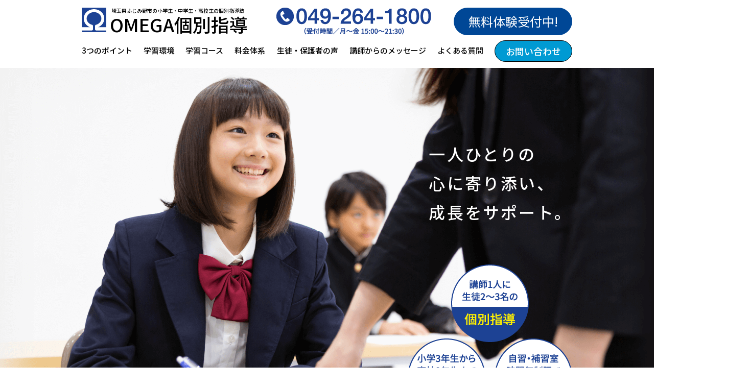

--- FILE ---
content_type: text/html; charset=UTF-8
request_url: https://omegakobetsu.com/
body_size: 19037
content:
<!DOCTYPE html>
<html>
<head>
<!-- Google tag (gtag.js) -->
<script async src="https://www.googletagmanager.com/gtag/js?id=AW-17410252902"></script>
<script>
  window.dataLayer = window.dataLayer || [];
  function gtag(){dataLayer.push(arguments);}
  gtag('js', new Date());

  gtag('config', 'AW-17410252902');
</script>
<!-- Global site tag (gtag.js) - Google Analytics -->
<script async src="https://www.googletagmanager.com/gtag/js?id=G-NDFT09QTFY"></script>
<script>
  window.dataLayer = window.dataLayer || [];
  function gtag(){dataLayer.push(arguments);}
  gtag('js', new Date());

  gtag('config', 'G-NDFT09QTFY');
</script>
<meta charset="UTF-8">
<script type="text/javascript">
if ((navigator.userAgent.indexOf('iPhone') > 0) || navigator.userAgent.indexOf('iPod') > 0 || navigator.userAgent.indexOf('Android') > 0) {
        document.write('<meta name="viewport" content="width=device-width, user-scalable=no">');
    }else{
        document.write('<meta name="viewport" content="width=1100, user-scalable=no">');
    }
</script>
<meta name="description" content="埼玉県ふじみ野市にある小学生・中学生・高校生まで対象の個別指導塾です。一人ひとりの心に寄り添い、成長をサポートします。無料体験受付中です！お気軽にご相談ください。" />
<meta name="keywords" content="OMEGA個別指導,オメガ個別指導,個別指導,学習塾,塾,進路相談,無料体験,埼玉県,ふじみ野市" />
<title>OMEGA個別指導 | 無料体験受付中！</title>
<meta name='robots' content='max-image-preview:large' />
<link rel='dns-prefetch' href='//www.google.com' />
<link rel="alternate" title="oEmbed (JSON)" type="application/json+oembed" href="https://omegakobetsu.com/wp-json/oembed/1.0/embed?url=https%3A%2F%2Fomegakobetsu.com%2F" />
<link rel="alternate" title="oEmbed (XML)" type="text/xml+oembed" href="https://omegakobetsu.com/wp-json/oembed/1.0/embed?url=https%3A%2F%2Fomegakobetsu.com%2F&#038;format=xml" />
<style id='wp-img-auto-sizes-contain-inline-css' type='text/css'>
img:is([sizes=auto i],[sizes^="auto," i]){contain-intrinsic-size:3000px 1500px}
/*# sourceURL=wp-img-auto-sizes-contain-inline-css */
</style>
<style id='wp-emoji-styles-inline-css' type='text/css'>

	img.wp-smiley, img.emoji {
		display: inline !important;
		border: none !important;
		box-shadow: none !important;
		height: 1em !important;
		width: 1em !important;
		margin: 0 0.07em !important;
		vertical-align: -0.1em !important;
		background: none !important;
		padding: 0 !important;
	}
/*# sourceURL=wp-emoji-styles-inline-css */
</style>
<style id='wp-block-library-inline-css' type='text/css'>
:root{--wp-block-synced-color:#7a00df;--wp-block-synced-color--rgb:122,0,223;--wp-bound-block-color:var(--wp-block-synced-color);--wp-editor-canvas-background:#ddd;--wp-admin-theme-color:#007cba;--wp-admin-theme-color--rgb:0,124,186;--wp-admin-theme-color-darker-10:#006ba1;--wp-admin-theme-color-darker-10--rgb:0,107,160.5;--wp-admin-theme-color-darker-20:#005a87;--wp-admin-theme-color-darker-20--rgb:0,90,135;--wp-admin-border-width-focus:2px}@media (min-resolution:192dpi){:root{--wp-admin-border-width-focus:1.5px}}.wp-element-button{cursor:pointer}:root .has-very-light-gray-background-color{background-color:#eee}:root .has-very-dark-gray-background-color{background-color:#313131}:root .has-very-light-gray-color{color:#eee}:root .has-very-dark-gray-color{color:#313131}:root .has-vivid-green-cyan-to-vivid-cyan-blue-gradient-background{background:linear-gradient(135deg,#00d084,#0693e3)}:root .has-purple-crush-gradient-background{background:linear-gradient(135deg,#34e2e4,#4721fb 50%,#ab1dfe)}:root .has-hazy-dawn-gradient-background{background:linear-gradient(135deg,#faaca8,#dad0ec)}:root .has-subdued-olive-gradient-background{background:linear-gradient(135deg,#fafae1,#67a671)}:root .has-atomic-cream-gradient-background{background:linear-gradient(135deg,#fdd79a,#004a59)}:root .has-nightshade-gradient-background{background:linear-gradient(135deg,#330968,#31cdcf)}:root .has-midnight-gradient-background{background:linear-gradient(135deg,#020381,#2874fc)}:root{--wp--preset--font-size--normal:16px;--wp--preset--font-size--huge:42px}.has-regular-font-size{font-size:1em}.has-larger-font-size{font-size:2.625em}.has-normal-font-size{font-size:var(--wp--preset--font-size--normal)}.has-huge-font-size{font-size:var(--wp--preset--font-size--huge)}.has-text-align-center{text-align:center}.has-text-align-left{text-align:left}.has-text-align-right{text-align:right}.has-fit-text{white-space:nowrap!important}#end-resizable-editor-section{display:none}.aligncenter{clear:both}.items-justified-left{justify-content:flex-start}.items-justified-center{justify-content:center}.items-justified-right{justify-content:flex-end}.items-justified-space-between{justify-content:space-between}.screen-reader-text{border:0;clip-path:inset(50%);height:1px;margin:-1px;overflow:hidden;padding:0;position:absolute;width:1px;word-wrap:normal!important}.screen-reader-text:focus{background-color:#ddd;clip-path:none;color:#444;display:block;font-size:1em;height:auto;left:5px;line-height:normal;padding:15px 23px 14px;text-decoration:none;top:5px;width:auto;z-index:100000}html :where(.has-border-color){border-style:solid}html :where([style*=border-top-color]){border-top-style:solid}html :where([style*=border-right-color]){border-right-style:solid}html :where([style*=border-bottom-color]){border-bottom-style:solid}html :where([style*=border-left-color]){border-left-style:solid}html :where([style*=border-width]){border-style:solid}html :where([style*=border-top-width]){border-top-style:solid}html :where([style*=border-right-width]){border-right-style:solid}html :where([style*=border-bottom-width]){border-bottom-style:solid}html :where([style*=border-left-width]){border-left-style:solid}html :where(img[class*=wp-image-]){height:auto;max-width:100%}:where(figure){margin:0 0 1em}html :where(.is-position-sticky){--wp-admin--admin-bar--position-offset:var(--wp-admin--admin-bar--height,0px)}@media screen and (max-width:600px){html :where(.is-position-sticky){--wp-admin--admin-bar--position-offset:0px}}

/*# sourceURL=wp-block-library-inline-css */
</style><style id='global-styles-inline-css' type='text/css'>
:root{--wp--preset--aspect-ratio--square: 1;--wp--preset--aspect-ratio--4-3: 4/3;--wp--preset--aspect-ratio--3-4: 3/4;--wp--preset--aspect-ratio--3-2: 3/2;--wp--preset--aspect-ratio--2-3: 2/3;--wp--preset--aspect-ratio--16-9: 16/9;--wp--preset--aspect-ratio--9-16: 9/16;--wp--preset--color--black: #000000;--wp--preset--color--cyan-bluish-gray: #abb8c3;--wp--preset--color--white: #ffffff;--wp--preset--color--pale-pink: #f78da7;--wp--preset--color--vivid-red: #cf2e2e;--wp--preset--color--luminous-vivid-orange: #ff6900;--wp--preset--color--luminous-vivid-amber: #fcb900;--wp--preset--color--light-green-cyan: #7bdcb5;--wp--preset--color--vivid-green-cyan: #00d084;--wp--preset--color--pale-cyan-blue: #8ed1fc;--wp--preset--color--vivid-cyan-blue: #0693e3;--wp--preset--color--vivid-purple: #9b51e0;--wp--preset--gradient--vivid-cyan-blue-to-vivid-purple: linear-gradient(135deg,rgb(6,147,227) 0%,rgb(155,81,224) 100%);--wp--preset--gradient--light-green-cyan-to-vivid-green-cyan: linear-gradient(135deg,rgb(122,220,180) 0%,rgb(0,208,130) 100%);--wp--preset--gradient--luminous-vivid-amber-to-luminous-vivid-orange: linear-gradient(135deg,rgb(252,185,0) 0%,rgb(255,105,0) 100%);--wp--preset--gradient--luminous-vivid-orange-to-vivid-red: linear-gradient(135deg,rgb(255,105,0) 0%,rgb(207,46,46) 100%);--wp--preset--gradient--very-light-gray-to-cyan-bluish-gray: linear-gradient(135deg,rgb(238,238,238) 0%,rgb(169,184,195) 100%);--wp--preset--gradient--cool-to-warm-spectrum: linear-gradient(135deg,rgb(74,234,220) 0%,rgb(151,120,209) 20%,rgb(207,42,186) 40%,rgb(238,44,130) 60%,rgb(251,105,98) 80%,rgb(254,248,76) 100%);--wp--preset--gradient--blush-light-purple: linear-gradient(135deg,rgb(255,206,236) 0%,rgb(152,150,240) 100%);--wp--preset--gradient--blush-bordeaux: linear-gradient(135deg,rgb(254,205,165) 0%,rgb(254,45,45) 50%,rgb(107,0,62) 100%);--wp--preset--gradient--luminous-dusk: linear-gradient(135deg,rgb(255,203,112) 0%,rgb(199,81,192) 50%,rgb(65,88,208) 100%);--wp--preset--gradient--pale-ocean: linear-gradient(135deg,rgb(255,245,203) 0%,rgb(182,227,212) 50%,rgb(51,167,181) 100%);--wp--preset--gradient--electric-grass: linear-gradient(135deg,rgb(202,248,128) 0%,rgb(113,206,126) 100%);--wp--preset--gradient--midnight: linear-gradient(135deg,rgb(2,3,129) 0%,rgb(40,116,252) 100%);--wp--preset--font-size--small: 13px;--wp--preset--font-size--medium: 20px;--wp--preset--font-size--large: 36px;--wp--preset--font-size--x-large: 42px;--wp--preset--spacing--20: 0.44rem;--wp--preset--spacing--30: 0.67rem;--wp--preset--spacing--40: 1rem;--wp--preset--spacing--50: 1.5rem;--wp--preset--spacing--60: 2.25rem;--wp--preset--spacing--70: 3.38rem;--wp--preset--spacing--80: 5.06rem;--wp--preset--shadow--natural: 6px 6px 9px rgba(0, 0, 0, 0.2);--wp--preset--shadow--deep: 12px 12px 50px rgba(0, 0, 0, 0.4);--wp--preset--shadow--sharp: 6px 6px 0px rgba(0, 0, 0, 0.2);--wp--preset--shadow--outlined: 6px 6px 0px -3px rgb(255, 255, 255), 6px 6px rgb(0, 0, 0);--wp--preset--shadow--crisp: 6px 6px 0px rgb(0, 0, 0);}:where(.is-layout-flex){gap: 0.5em;}:where(.is-layout-grid){gap: 0.5em;}body .is-layout-flex{display: flex;}.is-layout-flex{flex-wrap: wrap;align-items: center;}.is-layout-flex > :is(*, div){margin: 0;}body .is-layout-grid{display: grid;}.is-layout-grid > :is(*, div){margin: 0;}:where(.wp-block-columns.is-layout-flex){gap: 2em;}:where(.wp-block-columns.is-layout-grid){gap: 2em;}:where(.wp-block-post-template.is-layout-flex){gap: 1.25em;}:where(.wp-block-post-template.is-layout-grid){gap: 1.25em;}.has-black-color{color: var(--wp--preset--color--black) !important;}.has-cyan-bluish-gray-color{color: var(--wp--preset--color--cyan-bluish-gray) !important;}.has-white-color{color: var(--wp--preset--color--white) !important;}.has-pale-pink-color{color: var(--wp--preset--color--pale-pink) !important;}.has-vivid-red-color{color: var(--wp--preset--color--vivid-red) !important;}.has-luminous-vivid-orange-color{color: var(--wp--preset--color--luminous-vivid-orange) !important;}.has-luminous-vivid-amber-color{color: var(--wp--preset--color--luminous-vivid-amber) !important;}.has-light-green-cyan-color{color: var(--wp--preset--color--light-green-cyan) !important;}.has-vivid-green-cyan-color{color: var(--wp--preset--color--vivid-green-cyan) !important;}.has-pale-cyan-blue-color{color: var(--wp--preset--color--pale-cyan-blue) !important;}.has-vivid-cyan-blue-color{color: var(--wp--preset--color--vivid-cyan-blue) !important;}.has-vivid-purple-color{color: var(--wp--preset--color--vivid-purple) !important;}.has-black-background-color{background-color: var(--wp--preset--color--black) !important;}.has-cyan-bluish-gray-background-color{background-color: var(--wp--preset--color--cyan-bluish-gray) !important;}.has-white-background-color{background-color: var(--wp--preset--color--white) !important;}.has-pale-pink-background-color{background-color: var(--wp--preset--color--pale-pink) !important;}.has-vivid-red-background-color{background-color: var(--wp--preset--color--vivid-red) !important;}.has-luminous-vivid-orange-background-color{background-color: var(--wp--preset--color--luminous-vivid-orange) !important;}.has-luminous-vivid-amber-background-color{background-color: var(--wp--preset--color--luminous-vivid-amber) !important;}.has-light-green-cyan-background-color{background-color: var(--wp--preset--color--light-green-cyan) !important;}.has-vivid-green-cyan-background-color{background-color: var(--wp--preset--color--vivid-green-cyan) !important;}.has-pale-cyan-blue-background-color{background-color: var(--wp--preset--color--pale-cyan-blue) !important;}.has-vivid-cyan-blue-background-color{background-color: var(--wp--preset--color--vivid-cyan-blue) !important;}.has-vivid-purple-background-color{background-color: var(--wp--preset--color--vivid-purple) !important;}.has-black-border-color{border-color: var(--wp--preset--color--black) !important;}.has-cyan-bluish-gray-border-color{border-color: var(--wp--preset--color--cyan-bluish-gray) !important;}.has-white-border-color{border-color: var(--wp--preset--color--white) !important;}.has-pale-pink-border-color{border-color: var(--wp--preset--color--pale-pink) !important;}.has-vivid-red-border-color{border-color: var(--wp--preset--color--vivid-red) !important;}.has-luminous-vivid-orange-border-color{border-color: var(--wp--preset--color--luminous-vivid-orange) !important;}.has-luminous-vivid-amber-border-color{border-color: var(--wp--preset--color--luminous-vivid-amber) !important;}.has-light-green-cyan-border-color{border-color: var(--wp--preset--color--light-green-cyan) !important;}.has-vivid-green-cyan-border-color{border-color: var(--wp--preset--color--vivid-green-cyan) !important;}.has-pale-cyan-blue-border-color{border-color: var(--wp--preset--color--pale-cyan-blue) !important;}.has-vivid-cyan-blue-border-color{border-color: var(--wp--preset--color--vivid-cyan-blue) !important;}.has-vivid-purple-border-color{border-color: var(--wp--preset--color--vivid-purple) !important;}.has-vivid-cyan-blue-to-vivid-purple-gradient-background{background: var(--wp--preset--gradient--vivid-cyan-blue-to-vivid-purple) !important;}.has-light-green-cyan-to-vivid-green-cyan-gradient-background{background: var(--wp--preset--gradient--light-green-cyan-to-vivid-green-cyan) !important;}.has-luminous-vivid-amber-to-luminous-vivid-orange-gradient-background{background: var(--wp--preset--gradient--luminous-vivid-amber-to-luminous-vivid-orange) !important;}.has-luminous-vivid-orange-to-vivid-red-gradient-background{background: var(--wp--preset--gradient--luminous-vivid-orange-to-vivid-red) !important;}.has-very-light-gray-to-cyan-bluish-gray-gradient-background{background: var(--wp--preset--gradient--very-light-gray-to-cyan-bluish-gray) !important;}.has-cool-to-warm-spectrum-gradient-background{background: var(--wp--preset--gradient--cool-to-warm-spectrum) !important;}.has-blush-light-purple-gradient-background{background: var(--wp--preset--gradient--blush-light-purple) !important;}.has-blush-bordeaux-gradient-background{background: var(--wp--preset--gradient--blush-bordeaux) !important;}.has-luminous-dusk-gradient-background{background: var(--wp--preset--gradient--luminous-dusk) !important;}.has-pale-ocean-gradient-background{background: var(--wp--preset--gradient--pale-ocean) !important;}.has-electric-grass-gradient-background{background: var(--wp--preset--gradient--electric-grass) !important;}.has-midnight-gradient-background{background: var(--wp--preset--gradient--midnight) !important;}.has-small-font-size{font-size: var(--wp--preset--font-size--small) !important;}.has-medium-font-size{font-size: var(--wp--preset--font-size--medium) !important;}.has-large-font-size{font-size: var(--wp--preset--font-size--large) !important;}.has-x-large-font-size{font-size: var(--wp--preset--font-size--x-large) !important;}
/*# sourceURL=global-styles-inline-css */
</style>

<style id='classic-theme-styles-inline-css' type='text/css'>
/*! This file is auto-generated */
.wp-block-button__link{color:#fff;background-color:#32373c;border-radius:9999px;box-shadow:none;text-decoration:none;padding:calc(.667em + 2px) calc(1.333em + 2px);font-size:1.125em}.wp-block-file__button{background:#32373c;color:#fff;text-decoration:none}
/*# sourceURL=/wp-includes/css/classic-themes.min.css */
</style>
<link rel='stylesheet' id='contact-form-7-css' href='https://omegakobetsu.com/wp/wp-content/plugins/contact-form-7/includes/css/styles.css?ver=5.3' type='text/css' media='all' />
<link rel='stylesheet' id='cf7msm_styles-css' href='https://omegakobetsu.com/wp/wp-content/plugins/contact-form-7-multi-step-module/resources/cf7msm.css?ver=4.3.1' type='text/css' media='all' />
<script type="text/javascript" src="https://omegakobetsu.com/wp/wp-includes/js/jquery/jquery.min.js?ver=3.7.1" id="jquery-core-js"></script>
<script type="text/javascript" src="https://omegakobetsu.com/wp/wp-includes/js/jquery/jquery-migrate.min.js?ver=3.4.1" id="jquery-migrate-js"></script>
<link rel="https://api.w.org/" href="https://omegakobetsu.com/wp-json/" /><link rel="alternate" title="JSON" type="application/json" href="https://omegakobetsu.com/wp-json/wp/v2/pages/8" /><link rel="EditURI" type="application/rsd+xml" title="RSD" href="https://omegakobetsu.com/wp/xmlrpc.php?rsd" />
<meta name="generator" content="WordPress 6.9" />
<link rel="canonical" href="https://omegakobetsu.com/" />
<link rel='shortlink' href='https://omegakobetsu.com/' />
<link href="https://fonts.googleapis.com/css?family=Noto+Sans+JP:400,500,700&amp;subset=japanese" rel="stylesheet">
<script src="js/jquery-3.4.1.min.js"></script>
<script type="text/javascript" src="js/common.js"></script>
<link href="/css/default.css" rel="stylesheet" type="text/css" />
<link href="/css/base.css" rel="stylesheet" type="text/css" />
<link href="https://cdn.rawgit.com/michalsnik/aos/2.1.1/dist/aos.css" rel="stylesheet">
<link href="/css/index.css?20240321" rel="stylesheet" type="text/css" />
</head>





<body>
<header class="pc" data-aos="fade-in" data-aos-duration="1000">
<div class="top">
<h1><a href="https://omegakobetsu.com/"><span>埼玉県ふじみ野市の小学生・中学生・高校生の個別指導塾</span>OMEGA個別指導</a></h1>
<p><img src="/images/tel.png" width="303" height="53" alt="049-264-1800（受付時間／月～金 15:00～21:30）"/></p>
<p><a href="#no09">無料体験受付中!</a></p>
<!-- / .top --></div>
<nav>
<ul>
<li class="line"><a href="#no01">3つのポイント</a></li>
<li class="line"><a href="#no02">学習環境</a></li>
<li class="line"><a href="#no03">学習コース</a></li>
<li class="line"><a href="#no04">料金体系</a></li>
<li class="line"><a href="#no05">生徒・保護者の声</a></li>
<li class="line"><a href="#no06">講師からのメッセージ</a></li>
<li class="line"><a href="#no07">よくある質問</a></li>
<li><a href="#no08">お問い合わせ</a></li>
</ul>
</nav>
</header>
<header class="sp">
<div class="inner">
<h1><a href="https://omegakobetsu.com/"><img src="/images_sp/logo.png" alt=""/></a></h1>
<p id="gnavbtn"><img src="/images_sp/menu_on.png" alt="MENU"/></p>
</div>
<nav id="gnav">
<ul>
<li class="none"><a href="#no01"><img src="/images_sp/nav01.png" alt="3つのポイント"/></a></li>
<li class="none"><a href="#no02"><img src="/images_sp/nav02.png" alt="学習環境"/></a></li>
<li class="none"><a href="#no03"><img src="/images_sp/nav03.png" alt="学習コース"/></a></li>
<li class="none"><a href="#no04"><img src="/images_sp/nav04.png" alt="料金体系"/></a></li>
<li class="none"><a href="#no05"><img src="/images_sp/nav05.png" alt="生徒・保護者の声"/></a></li>
<li class="none"><a href="#no06"><img src="/images_sp/nav06.png" alt="講師からのメッセージ"/></a></li>
<li class="none"><a href="#no07"><img src="/images_sp/nav07.png" alt="よくある質問"/></a></li>
<li class="none"><a href="#no08"><img src="/images_sp/nav08.png" alt="お問い合わせ"/></a></li>
<li><a href="tel:049-264-1800"><img src="/images_sp/nav09.png" alt="049-264-1800"/></a></li>
<li class="none"><a href="#no09"><img src="/images_sp/nav010.png" alt="無料体験受付中!"/></a></li>
</ul>
</nav>
</header>
<script>
$('#gnav li.none a').click(function(){
	$('#gnav').hide();
});
 $('#gnav li.none a').on('click', function(){
  $('#gnav').toggleClass("on");
  if($('#gnav').hasClass("on")){
  }else{
   $('#gnavbtn img').attr('src','images_sp/menu_on.png');
  }
  return false;
 });
</script>





<main>
<section id="catch" data-aos="fade-in" data-aos-duration="1000">
<div class="box pc">
<h2 data-aos="fade-up" data-aos-duration="1000">一人ひとりの<br>
心に寄り添い、<br>
成長をサポート。</h2>
<p data-aos="fade-up" data-aos-duration="1000"><img src="/images/fig2.png" width="322" height="297" alt="講師1人に生徒2～3名の個別指導"/></p>
<!-- / .box --></div>
<div class="box sp">
<figure><img src="/images_sp/main.png" alt=""/></figure>
<p><img src="/images_sp/fig01.png" alt=""/></p>
<!-- / .box --></div>
<!-- / #catch --></section>





<section id="news">
<div class="flex">
<div>
<h2>お知らせ</h2>
<p class="pc"><a href="/wp/news/">一覧を見る</a></p>
</div>
<article>
<ul>
<li><time>2025.12.29</time><a href="https://omegakobetsu.com/2025/12/29/2025%e5%b9%b4%e3%82%82%e5%a4%a7%e5%a4%89%e3%81%8a%e4%b8%96%e8%a9%b1%e3%81%ab%e3%81%aa%e3%82%8a%e3%81%be%e3%81%97%e3%81%9f%e3%80%82/">2025年も大変お世話になりました。</a></li>
<li><time>2025.12.10</time><a href="https://omegakobetsu.com/2025/12/10/%e5%86%ac%e3%81%ae%e8%ac%9b%e7%bf%92%e4%bc%9a/">冬の講習会</a></li>
<li><time>2025.09.29</time><a href="https://omegakobetsu.com/2025/09/29/%e7%a7%8b%e3%81%ae%e3%82%ad%e3%83%a3%e3%83%b3%e3%83%9a%e3%83%bc%e3%83%b3%ef%bc%81%ef%bc%81/">秋のキャンペーン！！</a></li>
</ul>
<p class="sp"><a href="/wp/news/">一覧を見る</a></p>
</article>
<!-- / .flex --></div>
<!-- / #news --></section>





<section id="kodawari" data-aos="fade-in" data-aos-duration="1000">
<h2 data-aos="fade-up" data-aos-duration="1000">ＯＭＥＧＡ個別指導のこだわり</h2>
<ul class="pc" data-aos="fade-up" data-aos-duration="1000">
<li><img src="/images/fig3.png" width="55" height="44" alt=""/>学ぶ楽しさを感じてもらう！</li>
<li><img src="/images/fig3.png" width="55" height="44" alt=""/>将来の選択もサポート！</li>
<li><img src="/images/fig3.png" width="55" height="44" alt=""/>自ら学ぶ意欲を育てる！</li>
<li><img src="/images/fig3.png" width="55" height="44" alt=""/>アットホームな環境づくり！</li>
<li><img src="/images/fig3.png" width="55" height="44" alt=""/>保護者の不安も解消！</li>
<li><img src="/images/fig3.png" width="55" height="44" alt=""/>社会で活躍できる力を養う！</li>
</ul>
<figure class="sp"><img src="/images_sp/fig015.png" alt=""/></figure>
<p data-aos="fade-up" data-aos-duration="1000">当塾では学力アップだけが目的ではなく、<br class="sp">人間力を育むことが大切だと考えています。</p>
<!-- / #kodawari --></section>




<section id="nayami">
<h2 data-aos="fade-up" data-aos-duration="1000">お子さまのこんな<span>お悩み</span>ありませんか？</h2>
<figure data-aos="fade-up" data-aos-duration="1000">
<img class="pc" src="/images/fig4.png" width="907" height="386" alt=""/>
<img class="sp" src="/images_sp/fig02.png" width="907" height="386" alt=""/>
</figure>
<figure class="bg"></figure>
<!-- / #nayami --></section>





<section id="honne">
<h2 data-aos="fade-up" data-aos-duration="1000">お子さまの<span>本音</span>は？</h2>
<figure data-aos="fade-up" data-aos-duration="1000">
<img class="pc" src="/images/fig5.png" width="874" height="412" alt=""/>
<img class="sp" src="/images_sp/fig03.png" width="874" height="412" alt=""/>
</figure>
<figure class="bg"></figure>

<div class="box">
<p data-aos="fade-up" data-aos-duration="1000">集団授業の場合、分からない問題を解決できずに次へ進んでしまいがちです。<br>
そのままにすると授業についていけず、やる気も下がってしまいます。</p>
<h3 data-aos="fade-up" data-aos-duration="1000">その悩みを解決するには？</h3>
<p data-aos="fade-up" data-aos-duration="1000">分からない問題も分かるまで解決し、理解しきれない場合はアフターサポート！<br>
生徒のやる気を上げ、自ら学ぶ姿勢を身につけるようにします！</p>
<figure class="bg2"></figure>
<figure class="sp"><img src="/images_sp/fig04.png" alt=""/></figure>
<!-- / .box --></div>

<div class="box2">
<h4 data-aos="fade-up" data-aos-duration="1000">OMEGA個別指導に<br class="sp">お任せください！</h4>
<div data-aos="fade-up" data-aos-duration="1000">
<h5>個別スタイルで丁寧にあなたをサポートします！</h5>
<p>OMEGA個別指導は、講師1人に対して生徒2～3名の個別スタイルで授業を実施しています。定期的に個別面談を実施し、一人ひとりに合わせたカリキュラムで授業を進めていきます。また、ご要望に合わせて、各種検定や入試対策、予習中心、復習中心の授業なども対応することができます。</p>
<figure><img src="/images/fig6.png" width="353" height="232" alt=""/></figure>
</div>
<!-- / .box2 --></div>
<!-- / #honne --></section>





<div id="no01" class="num"></div>
<section id="point">
<h2 data-aos="fade-up" data-aos-duration="1000">OMEGA個別指導<span>３</span>つのポイント</h2>

<div class="flex">
<div data-aos="fade-up" data-aos-duration="1000">
<h3><span>1</span>生徒の気持ちに<br class="pc">寄り添った指導</h3>
<p>当塾の講師陣は生徒とのコミュニケーションを大切にし、目標達成までしっかりとサポートしていきます。生徒一人ひとりの学力や目標は違います。当塾では生徒の気持ちに寄り添った指導を行います。ありがたいことに多数の生徒が卒業後も挨拶に来てくれています。</p>
</div>
<div data-aos="fade-up" data-aos-duration="1000" data-aos-offset="200">
<h3><span>2</span>充実した<br class="pc">サポート体制</h3>
<p>学校の授業だけでは理解できなかった箇所や各種検定・試験対策もサポートしていきます。受講していない科目も質問を受け付け、定期テスト前の土・日曜日には無料の補習も実施しています。いつでも質問できる環境が整っているので、苦手箇所の克服や成績アップにつながります。</p>
</div>
<div data-aos="fade-up" data-aos-duration="1000" data-aos-offset="300">
<h3><span>3</span>目標に合わせた<br class="pc">コース選択</h3>
<p>小学生から高校生まで、学校の授業に合わせた基礎的な学力を向上させるものから、応用問題や受験対策等のハイレベルな内容のものまで、目標に合わせたコースを選択することができます。一人ひとりのレベルに合わせたより成果の出る方法を考え、しっかりとサポートしていきます。</p>
</div>
<!-- / .flex --></div>
<!-- / #point --></section>





<div id="no02" class="num"></div>
<section id="kankyo">
<h2 data-aos="fade-up" data-aos-duration="1000">学習環境</h2>
<figure data-aos="fade-up" data-aos-duration="1000"><img src="/images/fig7.png" width="382" height="193" alt=""/></figure>

<div class="flex">
<div data-aos="fade-up" data-aos-duration="1000">
<figure><img src="/images/p02.png" width="282" height="281" alt=""/></figure>
<h3>指導方針</h3>
<p>個別指導スタイルで授業を進めていきます。定期的に面談等を実施し、学習の進め方を決めます。また、授業やテストの対策はもちろんですが、ご要望に応じて予習・復習まで幅広くサポートしていきます。</p>
</div>
<div data-aos="fade-up" data-aos-duration="1000" data-aos-offset="200">
<figure><img src="/images/p03.png" width="282" height="281" alt=""/></figure>
<h3>カリキュラム</h3>
<p>多くの場合は学校の授業内容に合わせて指導を行います。しかし、ご要望内容やご本人のやる気次第でその進度・レベルは大きく変動します。早い方では中1の間に中3の内容がほぼ終了する様なケースもあります。</p>
</div>
<div data-aos="fade-up" data-aos-duration="1000" data-aos-offset="300">
<figure><img src="/images/p04.png?2024" width="282" height="281" alt=""/></figure>
<h3>設備環境</h3>
<p>安心して勉強に専念できるよう、快適な学習環境をご用意しています。当塾の教室は、机が一つ一つブースで区切られているので、周囲を気にせず集中できます。また、自習・補習室はいつでも無料でご利用可能です。</p>
</div>
<!-- / .flex --></div>

<div class="flex2" data-aos="fade-up" data-aos-duration="1000">
<h4>対象学年</h4>
<p>小学3年生から高校3年生まで <br>
※その他の学年はご相談ください。</p>
<h4>対象科目</h4>
<p>小学生：国語、算数、英語（理科・社会は要相談）<br>
中学生：国語、数学、英語、理科、社会 <br>
高校生：数学、英語など（要事前相談）</p>
<!-- / .flex2 --></div>
<!-- / #kankyo --></section>





<div id="no03" class="num"></div>
<section id="corse">
<div class="inner">
<h2 data-aos="fade-up" data-aos-duration="1000">学習コース</h2>
<figure data-aos="fade-up" data-aos-duration="1000"><img src="/images/fig12.png" width="327" height="286" alt=""/></figure>

<div  data-aos="fade-up" data-aos-duration="1000">
<h3 >小学生</h3>
<table width="100%" border="0" cellspacing="0" cellpadding="0">
<tbody>
<tr>
<th scope="row">勉強する習慣を付けたい方向け<br>
<h4><span>チェックコース<span>（45分）</span></span></h4></th>
<td>1コマ45分授業で、何科目でも選択でき、同一科目を選ぶことも可能です。勉強する習慣をしっかりと身につけるコースとなります。</td>
</tr>
<tr>
<th scope="row">苦手な単元をなくしたい方向け<br>
<h4><span>サポートコース<span>（60分）</span></span></h4>
</th>
<td>学校の授業に沿って指導を行い、授業内容をしっかりと理解できるように指導を行います。また、苦手箇所も克服できるまで丁寧にサポートしていきます。</td>
</tr>
<tr>
<th scope="row">英検3級合格を目指したい方向け<br>
<h4><span>英語強化コース<span>（45分×2回）</span></span></h4>
</th>
<td>小学生のうちに英検3級の取得を目指すコースです。「読む・聞く・話す」に重点を置いた英会話でしっかり学び、 身に付けることができます。</td>
</tr>
</tbody>
</table>
</div>

<div  data-aos="fade-up" data-aos-duration="1000">
<h3>中学生</h3>
<table width="100%" border="0" cellspacing="0" cellpadding="0">
<tbody>
<tr>
<th scope="row">学校の授業が分かるようになりたい方向け<br>
<h4><span>学校準拠コース<span>（60分）</span></span></h4></th>
<td>学校の授業に合わせて指導を行います。授業内容をしっかりと理解し、中間・期末テスト対策を実施したい方におすすめのコースです。</td>
</tr>
<tr>
<th scope="row">成績を大きく伸ばしたい方向け<br>
<h4><span>集中コース<span>（60分×2回）</span></span></h4>
</th>
<td>苦手箇所をしっかりと克服し、成績大幅アップに向けてしっかりとサポートします。中間・期末テストだけでなく、各種検定や模擬試験対策も実施しています。</td>
</tr>
</tbody>
</table>
</div>

<div  data-aos="fade-up" data-aos-duration="1000">
<h3 data-aos="fade-up" data-aos-duration="1000">高校生</h3>
<table width="100%" border="0" cellspacing="0" cellpadding="0">
<tbody>
<tr>
<th scope="row">大学進学を目指したい方向け<br>
<h4><span>高校生コース<span>（60分）</span></span></h4></th>
<td>学校の授業対策や志望校合格までしっかりとサポートしていきます。基礎的な問題から応用問題まで丁寧に指導します。</td>
</tr>
</tbody>
</table>
</div>

<div  data-aos="fade-up" data-aos-duration="1000">
<h3 data-aos="fade-up" data-aos-duration="1000">高校生（映像授業）</h3>
<table width="100%" border="0" cellspacing="0" cellpadding="0">
<tbody>
<tr>
<th scope="row">自分の予定に合わせて勉強したい方向け<br>
<h4><span>ブロードバンド予備校</span></h4></th>
<td>高校全科目対応の映像授業です。予習不要の学習システムで苦手な科目を克服できるまで自分のペースで進められます。受験対策の講座もあります。</td>
</tr>
</tbody>
</table>
</div>
<!-- / .inner --></div>
<!-- / #corse --></section>





<div id="no04" class="num"></div>
<section id="price">
<div class="inner" data-aos="fade-up" data-aos-duration="1000">
<p class="icon"><span>入塾金<br>無料！</span></p>
<h2>料金体系</h2>
<figure><img src="/images/fig13.png" width="174" height="291" alt=""/></figure>
<figure class="sp"><img src="/images_sp/table.png?2024" alt=""/></figure>
<table width="100%" border="0" cellspacing="0" cellpadding="0" class="pc">
<tbody>
<tr class="top">
<th colspan="2" scope="col" class="ttl">学習コース</th>
<th scope="col">時間（週）</th>
<th scope="col">受講料（月額）</th>
</tr>
<tr>
<th rowspan="3" scope="row" class="center">小学生</th>
<td class="first">チェックコース</td>
<td>45分</td>
<td class="fee">&nbsp;&nbsp;7,150<span>円</span></td>
</tr>
<tr>
<td class="first">サポートコース</td>
<td>60分</td>
<td class="fee">&nbsp;&nbsp;9,350<span>円</span></td>
</tr>
<tr>
<td class="first">英語強化コース</td>
<td>45分×2回</td>
<td class="fee">13,200<span>円</span></td>
</tr>
<tr>
<th rowspan="2" scope="row" class="center">中学生</th>
<td class="first">学校準拠コース</td>
<td>60分</td>
<td class="fee">&nbsp;&nbsp;9,900<span>円</span></td>
</tr>
<tr>
<td class="first">集中コース</td>
<td>60分×2回</td>
<td class="fee">18,700<span>円</span></td>
</tr>
<tr class="last">
<th scope="row" class="center">高校生</th>
<td class="first">高校生コース</td>
<td>60分</td>
<td class="fee">10,450<span>円</span></td>
</tr>
</tbody>
</table>

<figure class="sp"><img src="/images_sp/table2.png" alt=""/></figure>
<table width="100%" border="0" cellspacing="0" cellpadding="0" class="pc table2">
<tbody>
<tr class="top">
<th colspan="2" scope="col" class="ttl">ブロードバンド予備校</th>
<th scope="col">回数</th>
<th scope="col">受講料</th>
</tr>
<tr class="last">
<th rowspan="4" scope="row" class="center">高校生<br>
（映像授業）</th>
<td rowspan="2" class="first">通常授業（前期・後期）</td>
<td class="second">11講座</td>
<td class="fee">24,200<span>円（11回分）</span></td>
</tr>
<tr>
<td class="second">16講座</td>
<td class="fee">35,200<span>円（16回分）</span></td>
</tr>
<tr>
<td class="first">講習（春期）</td>
<td class="second">4講座</td>
<td class="fee">&nbsp;&nbsp;8,800<span>円  （4回分）</span></td>
</tr>
<tr>
<td class="first">講習（夏期・冬期）</td>
<td class="second">5講座</td>
<td class="fee">11,000<span>円  （5回分）</span></td>
</tr>
</tbody>
</table>

<ul>
<li>※金額は税込み価格です。</li>
<li>※その他、各コースに合わせたテキスト代や施設費が別途掛かります。</li>
<li>※複数科目のコースもご用意しています。お気軽にご相談ください。</li>
</ul>
<!-- / .inner --></div>
<!-- / #price --></section>





<div id="no05" class="num"></div>
<section id="voice">
<div class="inner">
<h2 data-aos="fade-up" data-aos-duration="1000">生徒・保護者の声</h2>
<figure data-aos="fade-up" data-aos-duration="1000"><img src="/images/fig14.png" width="239" height="268" alt=""/></figure>

<div class="flex pc">
<div class="box" data-aos="fade-up" data-aos-duration="1000">
<p class="icon">生徒</p>
<dl>
<dt>大井東中学校 3年生</dt>
<dd>男子生徒 Hくん</dd>
</dl>
<figure><img src="/images/fig16.png" width="160" height="160" alt=""/></figure>
<h3>自分の勉強の仕方が分かり、<br>
勉強が楽しくなりました。</h3>
<p>この塾に入って勉強の楽しさを見つけることができました。塾での学習を通して学年の順位や偏差値がどんどん伸びてきました。（偏差値：3科71.4・数学74）自習に毎日通い、先生と一緒に日々の課題を見つけることで、次第に自分の勉強の仕方が分かってきました。先生も面白くて一層頑張ろうと思えるようになりました。</p>
<!-- / .box --></div>

<div class="box" data-aos="fade-up" data-aos-duration="1000" data-aos-offset="200">
<p class="icon">生徒</p>
<dl>
<dt>大井東中学校 2年生</dt>
<dd>女子生徒 Nさん</dd>
</dl>
<figure><img src="/images/fig17.png" width="160" height="160" alt=""/></figure>
<h3>楽しい授業を受けながら<br>
資格を取ることができました。</h3>
<p>私は小学5年生からこの塾に通い始めました。塾と聞くと授業のスピードが速いイメージがありました。しかし、実際に授業を受けてみると個人に合わせたスピードで分からない所を分かるまで丁寧に教えてくれます。始めは緊張していましたが、今では楽しく授業を受けることができて英検準2級や漢検3級まで取ることができました。</p>
<!-- / .box --></div>

<div class="box" data-aos="fade-up" data-aos-duration="1000">
<p class="icon">生徒</p>
<dl>
<dt>大井東中学校 2年生</dt>
<dd>女子生徒 Tさん</dd>
</dl>
<figure><img src="/images/fig18.png" width="180" height="160" alt=""/></figure>
<h3>自分のペースに合わせて<br>
分かるまで丁寧に教えてくれます。</h3>
<p>この塾の良さは、個別指導で生徒それぞれに合ったペースで勉強を教えてくれるところです。塾長をはじめ、どの先生も優しくて質問しやすく、理解できるまで繰り返し説明をしてくれます。また、テストや検定などの対策もたくさんしてくれます。自習室を開放しているので、いつでも勉強に行けるところもうれしい点です。</p>
<!-- / .box --></div>

<div class="box" data-aos="fade-up" data-aos-duration="1000" data-aos-offset="200">
<p class="icon">生徒</p>
<dl>
<dt>大井東中学校 2年生</dt>
<dd>男子生徒 Sくん</dd>
</dl>
<figure><img src="/images/fig19.png" width="160" height="160" alt=""/></figure>
<h3>体調も気遣ってくれる、<br>
やさしい先生ばかりです。</h3>
<p>先生から積極的に声を掛けてくれるので、親しみやすく、質問などもしやすいです。塾に通う内により先生との距離も近くなりました。また、生徒が勉強しやすい空調設備などの環境づくりを心掛けていて、体調についても気遣いをしてくれます。一人一人の目標に向かって生徒と先生が一緒に勉強していく塾だと思います。</p>
<!-- / .box --></div>

<div class="box hogo" data-aos="fade-up" data-aos-duration="1000">
<p class="icon">保護者</p>
<dl>
<dt>大井東中学校 3年生</dt>
<dd>女子生徒 Hさんの<br>
お母さま</dd>
</dl>
<figure><img src="/images/fig20.png" width="160" height="160" alt=""/></figure>
<h3>勉強だけではなく、<br>
子供の将来を考えてくれます。</h3>
<p>入塾して良かったと思う一番の理由は、「何が何でも偏差値の高い高校に合格させることが目的ではない」ことです。子供の性格や家庭環境などをみて、「高校や大学は通過点で、将来生き生きと社会で活躍できるためには」と考えてくれます。お陰さまで上の二人は合格でき、現在三人目が受験生です。アットホームで子供の大事な居場所です。</p>
<!-- / .box --></div>

<div class="box hogo" data-aos="fade-up" data-aos-duration="1000" data-aos-offset="200">
<p class="icon">保護者</p>
<dl>
<dt>大井東中学校 2年生</dt>
<dd>男子生徒 Sくんの<br>
お母さま</dd>
</dl>
<figure><img src="/images/fig21.png" width="160" height="160" alt=""/></figure>
<h3>熱意あるご指導のおかげで<br>
向上心が高くなりました。</h3>
<p>OMEGAさんには、姉弟ともにお世話になっています。二人とも勉強が得意な方ではありませんでしたが、塾長始め講師の皆さんのご指導や熱意のおかげで、向上心や勉強をする楽しさを教えていただきました。親子共々、この塾を選んで本当に良かったと感謝しています。これからもどうぞよろしくお願いいたします。
</p>
<!-- / .box --></div>
<!-- / .flex --></div>
<div class="sp">
<figure><img src="/images_sp/fig06.png" alt=""/></figure>
<figure><img src="/images_sp/fig07.png" alt=""/></figure>
<figure><img src="/images_sp/fig08.png" alt=""/></figure>
<figure><img src="/images_sp/fig09.png" alt=""/></figure>
<figure><img src="/images_sp/fig010.png" alt=""/></figure>
<figure><img src="/images_sp/fig011.png" alt=""/></figure>
</div>
<!-- / .inner --></div>
<!-- / #voice --></section>





<div id="no06" class="num"></div>
<section id="message">
<h2 data-aos="fade-up" data-aos-duration="1000">講師からのメッセージ</h2>
<figure class="sp"><img src="/images/fig23.png" width="354" height="468" alt=""/></figure>

<div class="inner">
<div class="box pc" data-aos="fade-up" data-aos-duration="1000">
<h3><span>テストの成績だけが評価ではなく、</span><br>
<span>頑張った過程が将来の糧となります。</span></h3>
<p>長年、個別指導の塾を営んでいると様々なタイプの生徒と出会います。初めは勉強が嫌いでも、勉強の楽しさに目覚め、どんどん自分から学習を進め、信じられないほど成績を上げる生徒がいます。しかし、やはり勉強が嫌いでなかなか伸び悩んでしまう生徒もいます。けれど、高校に入学し、新しい自分と出会うと、また違った生活が人を伸ばしてくれます。未来はテストの成績だけが評価ではなくて、頑張ったら頑張った分、見えない能力が花開いていきます。私はそういう生徒を何人も見てきました。OMEGA個別指導はその「頑張った」を作りだそうと講師一同が挑んでいる塾です。
</p>
<p><span>塾長</span>　望月　玄一郎</p>
<figure><img src="/images/fig23.png" width="354" height="468" alt=""/></figure>
<!-- / .box --></div>
<div class="box sp">
<figure><img src="/images_sp/fig012.png" alt=""/></figure>
<!-- / .box --></div>
<!-- / .inner --></div>

<div class="flex pc">
<div class="box2" data-aos="fade-up" data-aos-duration="1000">
<p class="icon">講師</p>
<p>R.O <span>先生</span></p>
<dl>
<dt>指導科目</dt>
<dd>小学生／算数<br>
中学生／数学・理科<br>
高校生／数学</dd>
</dl>
<figure><img src="/images/fig25.png" width="240" height="264" alt=""/></figure>
<h3>生徒の理解度に気を配りながら<br>
モチベーションを高めます。</h3>
<p>学校の授業対策から受験生では受験対策を中心に行うなど、生徒一人ひとりの状況や学力に合わせた指導を行っています。その際には、授業が一方通行にならないよう、生徒が自ら質問しやすいような機会をつくっています。また、一人ひとりの個性や性格に合わせて、話すペースや言葉に注意して、生徒のやる気を引き出すように心掛けています。
</p>
<!-- / .box --></div>

<div class="box2" data-aos="fade-up" data-aos-duration="1000" data-aos-offset="200">
<p class="icon">講師</p>
<p>N.O<span>先生</span></p>
<dl>
<dt>指導科目</dt>
<dd>小学生／国語・英語<br>
中学生／国語・英語・社会<br>
高校生／国語・英語</dd>
</dl>
<figure><img src="/images/fig26.png" width="240" height="264" alt=""/></figure>
<h3>生徒の気持ちに寄り添った<br>
不安のない授業を行います。</h3>
<p>生徒の学力はもちろん、一人ひとりの性格に合わせたテンポで授業を行い、コミュニケーションを取るように心掛けています。例えば、問題が分からなかったり、理解が追いつかなかったりという事を言葉にしづらい生徒に対しては、本人の気持ちを汲みつつ、適切に声を掛けて丁寧に解説を行いながら不安を解消できるように働きかけています。
</p>
<!-- / .box --></div>
<!-- / .flex --></div>
<div class="box sp">
<figure><img src="/images_sp/fig013.png?2024" alt=""/></figure>
<figure><img src="/images_sp/fig014.png?2024" alt=""/></figure>
<!-- / .box --></div>

<p class="text" data-aos="fade-up" data-aos-duration="1000">他にも優秀で個性豊かな講師陣が<br class="sp">あなたをサポートします！</p>
<!-- / #message --></section>





<div id="no07" class="num"></div>
<section id="qa">
<div class="inner" data-aos="fade-up" data-aos-duration="1000">
<h2>よくある質問</h2>
<figure><img src="/images/fig28.png" width="279" height="196" alt=""/></figure>

<dl>
<dt><img src="/images/fig29.png" width="49" height="49" alt=""/><span>講師は担当制ですか？</span></dt>
<dd><img src="/images/fig30.png" width="49" height="49" alt=""/><span>はい。通常授業は担当制となっていますので、担当講師が責任を持って授業を行っています。</span></dd>
</span></dl>
<dl>
<dt><img src="/images/fig29.png" width="49" height="49" alt=""/><span>無料体験授業とはどのようなものですか？</span></dt>
<dd><img src="/images/fig30.png" width="49" height="49" alt=""/><span>お子さまと保護者の方にご来塾していただき、実際に授業を体験していただきます。お子さまの学習状況などを確認しながらOMEGA個別指導の雰囲気を知ってもらいます。</span></dd>
</span></dl>
<dl>
<dt><img src="/images/fig29.png" width="49" height="49" alt=""/><span>月の途中からでも入塾できますか？</span></dt>
<dd><img src="/images/fig30.png" width="49" height="49" alt=""/><span>はい。できます。基本的に15日以降の入塾の場合、その月のお月謝は半額になります。なお、時期に応じて柔軟にご対応いたしますのでお気軽にお問い合わせください。</span></dd>
</span></dl>
<dl>
<dt><img src="/images/fig29.png" width="49" height="49" alt=""/><span>学年を戻って教えてもらうことはできますか？</span></dt>
<dd><img src="/images/fig30.png" width="49" height="49" alt=""/><span>はい。できます。お子さまの状況に合わせて苦手な分野に戻り学習を行います。また、得意な分野は先の学年を学習することもできます。</span></dd>
</span></dl>
<dl>
<dt><img src="/images/fig29.png" width="49" height="49" alt=""/><span>教室で自習することはできますか？</span></dt>
<dd><img src="/images/fig30.png" width="49" height="49" alt=""/><span>はい。教室が開いている時間であればいつでも自習していただけます。また、自習室も無料で開放しています。必要に応じて問題集やプリント類も配布しています。</span></dd>
</span></dl>
<dl>
<dt><img src="/images/fig29.png" width="49" height="49" alt=""/><span>急な用事で欠席することになった場合、振替授業はできますか？</span></dt>
<dd><img src="/images/fig30.png" width="49" height="49" alt=""/><span>はい。できます。授業開始前までにご連絡いただければ振替することができます。欠席することが決まった時点で、塾までご連絡をお願いします。</span></dd>
</span></dl>
<dl>
<dt><img src="/images/fig29.png" width="49" height="49" alt=""/><span>英検や漢検など塾で受けることができますか？</span></dt>
<dd><img src="/images/fig30.png" width="49" height="49" alt=""/><span>はい。できます。当塾は、英検・漢検の準会場になっています。ご家族の方でもお友達でも受検ができ、対策も行っています。</span></dd>
</span></dl>
<!-- / .inner --></div>
<!-- / #qa --></section>





<div id="no09" class="num"></div>
<section id="osusume">
<h2 data-aos="fade-up" data-aos-duration="1000">入塾の前に、まずは無料体験を<br class="sp">おすすめしています！</h2>
<p data-aos="fade-up" data-aos-duration="1000">※無料体験を受けて、充分にご納得された上で安心して入塾していただけます 。</p>
<figure data-aos="fade-up" data-aos-duration="1000"><img src="/images/fig31.png" width="550" height="290" alt=""/></figure>
<p data-aos="fade-up" data-aos-duration="1000">お申し込みはこちらから！</p>
<figure class="bg"></figure>
<figure class="sp"><img src="/images_sp/fig033.png" alt=""/></figure>
<!-- / #osusume --></section>





<div id="no08" class="num"></div>
<section id="contact">
<div class="inner">
<h2>お問い合わせ</h2>
<p><a href="tel:049-264-1800"><img src="/images/fig33.png" width="548" height="61" alt=""/></a><br>
（受付時間／月～金 15:00～21:30）</p>
<p>お電話または、以下のフォームに必要事項をご入力の上、送信してください。</p>

<div role="form" class="wpcf7" id="wpcf7-f13-o1" lang="ja" dir="ltr">
<div class="screen-reader-response"><p role="status" aria-live="polite" aria-atomic="true"></p> <ul></ul></div>
<form action="/#wpcf7-f13-o1" method="post" class="wpcf7-form init" novalidate="novalidate" data-status="init">
<div style="display: none;">
<input type="hidden" name="_wpcf7" value="13" />
<input type="hidden" name="_wpcf7_version" value="5.3" />
<input type="hidden" name="_wpcf7_locale" value="ja" />
<input type="hidden" name="_wpcf7_unit_tag" value="wpcf7-f13-o1" />
<input type="hidden" name="_wpcf7_container_post" value="0" />
<input type="hidden" name="_wpcf7_posted_data_hash" value="" />
<input type="hidden" name="_wpcf7_recaptcha_response" value="" />
</div>
<div class="box">
<table width="100%" border="0" cellspacing="0" cellpadding="0">
<tbody>
<tr>
<th scope="row">お問い合わせ内容<span class="hissu">必須</span></th>
<td>
<span class="wpcf7-form-control-wrap radio-contact"><span class="wpcf7-form-control wpcf7-radio"><span class="wpcf7-list-item first"><label><input type="radio" name="radio-contact" value="無料体験" checked="checked" /><span class="wpcf7-list-item-label">無料体験</span></label></span><span class="wpcf7-list-item"><label><input type="radio" name="radio-contact" value="進路相談" /><span class="wpcf7-list-item-label">進路相談</span></label></span><span class="wpcf7-list-item last"><label><input type="radio" name="radio-contact" value="その他" /><span class="wpcf7-list-item-label">その他</span></label></span></span></span>
</td>
</tr>
<tr>
<th scope="row">お名前<span class="hissu">必須</span></th>
<td><span class="wpcf7-form-control-wrap text-name"><input type="text" name="text-name" value="" size="40" class="wpcf7-form-control wpcf7-text wpcf7-validates-as-required" aria-required="true" aria-invalid="false" /></span></td>
</tr>
<tr>
<th scope="row">ふりがな<span class="hissu">必須</span></th>
<td><span class="wpcf7-form-control-wrap text-kana"><input type="text" name="text-kana" value="" size="40" class="wpcf7-form-control wpcf7-text wpcf7-validates-as-required" aria-required="true" aria-invalid="false" /></span></td>
</tr>
<tr>
<th scope="row">学校名</th>
<td><span class="wpcf7-form-control-wrap text-schoolname"><input type="text" name="text-schoolname" value="" size="40" class="wpcf7-form-control wpcf7-text" aria-invalid="false" /></span></td>
</tr>
<tr>
<th scope="row">学年</th>
<td>
<span class="wpcf7-form-control-wrap menu-gakunen"><select name="menu-gakunen" class="wpcf7-form-control wpcf7-select" aria-invalid="false"><option value="お選びください">お選びください</option><option value="小学3年生">小学3年生</option><option value="小学4年生">小学4年生</option><option value="小学5年生">小学5年生</option><option value="小学6年生">小学6年生</option><option value="中学1年生">中学1年生</option><option value="中学2年生">中学2年生</option><option value="中学3年生">中学3年生</option><option value="高校1年生">高校1年生</option><option value="高校2年生">高校2年生</option><option value="高校3年生">高校3年生</option></select></span>
</td>
</tr>
<tr>
<th scope="row">電話番号<span class="hissu">必須</span></th>
<td><span class="wpcf7-form-control-wrap text-tel"><input type="text" name="text-tel" value="" size="40" class="wpcf7-form-control wpcf7-text wpcf7-validates-as-required" aria-required="true" aria-invalid="false" /></span>　<span class="rei">入力例）090-1234-5678</span><br>
<span class="atte">※半角英数字でご入力ください。</span></td>
</tr>
<tr>
<th scope="row">メールアドレス<span class="hissu">必須</span></th>
<td><span class="wpcf7-form-control-wrap email"><input type="email" name="email" value="" size="40" class="wpcf7-form-control wpcf7-text wpcf7-email wpcf7-validates-as-required wpcf7-validates-as-email" aria-required="true" aria-invalid="false" /></span>　<span class="rei">入力例）info@study.co.jp</span><br>
<span class="atte">※半角英数字でご入力ください。<br>
※携帯へご返信を希望される方は、ドメイン指定解除をお願いいたします。</span></td>
</tr>
<tr>
<th scope="row">ご希望の連絡方法<span class="hissu">必須</span></th>
<td>
<span class="wpcf7-form-control-wrap radio-renraku"><span class="wpcf7-form-control wpcf7-radio"><span class="wpcf7-list-item first"><label><input type="radio" name="radio-renraku" value="電話" checked="checked" /><span class="wpcf7-list-item-label">電話</span></label></span><span class="wpcf7-list-item last"><label><input type="radio" name="radio-renraku" value="メール" /><span class="wpcf7-list-item-label">メール</span></label></span></span></span>
</td>
</tr>
<tr>
<th scope="row">ご希望の連絡時間帯</th>
<td>
<div class="flex">
<div>
<span class="wpcf7-form-control-wrap menu-renraku"><select name="menu-renraku" class="wpcf7-form-control wpcf7-select" aria-invalid="false"><option value="お選びください">お選びください</option><option value="いつでも">いつでも</option><option value="15：00〜16：00">15：00〜16：00</option><option value="16：00〜17：00">16：00〜17：00</option><option value="17：00〜18：00">17：00〜18：00</option><option value="18：00〜19：00">18：00〜19：00</option><option value="19：00〜20：00">19：00〜20：00</option><option value="20：00〜21：00">20：00〜21：00</option><option value="その他">その他</option></select></span>
</div>
<div>
<span class="wpcf7-form-control-wrap text-sonota"><input type="text" name="text-sonota" value="" size="40" class="wpcf7-form-control wpcf7-text" aria-invalid="false" /></span><br>
<span class="atte">※その他をお選びの方はご希望の時間帯をご記入ください。</span>
</div>
<!-- / .flex --></div>
</td>
</tr>
<tr>
<th scope="row">ご質問・ご相談など</th>
<td><span class="wpcf7-form-control-wrap textarea"><textarea name="textarea" cols="40" rows="10" class="wpcf7-form-control wpcf7-textarea" aria-invalid="false"></textarea></span></td>
</tr>
</tbody>
</table>
<p class="btn"><input type="submit" value="確認画面へ進む" class="wpcf7-form-control wpcf7-submit" /><input type="hidden" name="_cf7msm_multistep_tag" value="{&quot;first_step&quot;:1,&quot;next_url&quot;:&quot;\/wp\/confirm&quot;}" class="wpcf7-form-control cf7msm-multistep wpcf7-multistep" /><input type="hidden" name="cf7msm-no-ss" value="" /></p>
<!-- / .box --></div><div class="wpcf7-response-output" aria-hidden="true"></div></form></div><figure class="fig2"><img src="/images/fig34.png" width="322" height="243" alt=""/></figure>
<!-- / .inner --></div>
<!-- / #contact --></section>





<section id="access">
<ul class="fig">
<li><img src="/images/p05.png" width="181" height="181" alt=""/></li>
<li><img src="/images/p06.png" width="181" height="181" alt=""/></li>
<li><img src="/images/p07.png" width="181" height="181" alt=""/></li>
<li><img src="/images/p08.png?2024" width="181" height="181" alt=""/></li>
</ul>

<h2>みなさまのお越しをお待ちしています！</h2>
<div class="box">
<iframe src="https://www.google.com/maps/embed?pb=!1m18!1m12!1m3!1d3233.4936742280597!2d139.5053117152637!3d35.861417080152634!2m3!1f0!2f0!3f0!3m2!1i1024!2i768!4f13.1!3m3!1m2!1s0x6018dc9603d69095%3A0x24845ba304ffb2f8!2z44CSMzU2LTAwNTEg5Z-8546J55yM44G144GY44G_6YeO5biC5LqA5LmF5L-d77yS5LiB55uu77yU4oiS77yW!5e0!3m2!1sja!2sjp!4v1608246600197!5m2!1sja!2sjp" width="960" height="400" frameborder="0" style="border:0;" allowfullscreen="" aria-hidden="false" tabindex="0"></iframe>
<!-- / .box --></div>
<!-- / #access --></section>
</main>





<footer>
<ul class="sns">
<li><a href="https://line.me/R/ti/p/%40pcl2557s" target="_blank"><img src="/images/fig40.png" width="70" height="70" alt="LINE"/></a></li>
<li><a href="https://www.facebook.com/OMEGAKOBETSU/" target="_blank"><img src="/images/fig41.png" width="70" height="70" alt="Facebook"/></a></li>
<li><a href="https://www.instagram.com/omega_kobetsu/" target="_blank"><img src="/images/fig42.png" width="70" height="70" alt="Instagram"/></a></li>
</ul>
<h2><img src="/images/fig43.png" width="401" height="60" alt="OMEGA個別指導"/></h2>
<p>〒356-0051 埼玉県ふじみ野市亀久保 2-4-6  コーウンビル 101</p>
<p class="tel"><a href="tel:049-264-1800"><img src="/images/fig44.png" width="412" height="46" alt="049-264-1800"/></a></p>
<p>（受付時間／月～金 15:00～21:30）</p>

<p class="copy"><small>Copyright © 2020 OMEGA個別指導 All Rights Reserved.</small></p>
<figure class="sp"><img src="/images_sp/footer.png" alt=""/></figure>
</footer>





<script src="https://cdn.rawgit.com/michalsnik/aos/2.1.1/dist/aos.js"></script>
<script>
AOS.init({
disable: 'mobile'
});
</script>
<script type="speculationrules">
{"prefetch":[{"source":"document","where":{"and":[{"href_matches":"/*"},{"not":{"href_matches":["/wp/wp-*.php","/wp/wp-admin/*","/wp/wp-content/uploads/*","/wp/wp-content/*","/wp/wp-content/plugins/*","/wp/wp-content/themes/omega/*","/*\\?(.+)"]}},{"not":{"selector_matches":"a[rel~=\"nofollow\"]"}},{"not":{"selector_matches":".no-prefetch, .no-prefetch a"}}]},"eagerness":"conservative"}]}
</script>
<script type="text/javascript" id="contact-form-7-js-extra">
/* <![CDATA[ */
var wpcf7 = {"apiSettings":{"root":"https://omegakobetsu.com/wp-json/contact-form-7/v1","namespace":"contact-form-7/v1"}};
//# sourceURL=contact-form-7-js-extra
/* ]]> */
</script>
<script type="text/javascript" src="https://omegakobetsu.com/wp/wp-content/plugins/contact-form-7/includes/js/scripts.js?ver=5.3" id="contact-form-7-js"></script>
<script type="text/javascript" id="cf7msm-js-extra">
/* <![CDATA[ */
var cf7msm_posted_data = [];
var cf7msm_redirect_urls = {"13":"/wp/confirm"};
//# sourceURL=cf7msm-js-extra
/* ]]> */
</script>
<script type="text/javascript" src="https://omegakobetsu.com/wp/wp-content/plugins/contact-form-7-multi-step-module/resources/cf7msm.min.js?ver=4.3.1" id="cf7msm-js"></script>
<script type="text/javascript" src="https://www.google.com/recaptcha/api.js?render=6Le_YbYpAAAAANx7RXpImCtsn5H2ntNKYgyVidKG&amp;ver=3.0" id="google-recaptcha-js"></script>
<script type="text/javascript" id="wpcf7-recaptcha-js-extra">
/* <![CDATA[ */
var wpcf7_recaptcha = {"sitekey":"6Le_YbYpAAAAANx7RXpImCtsn5H2ntNKYgyVidKG","actions":{"homepage":"homepage","contactform":"contactform"}};
//# sourceURL=wpcf7-recaptcha-js-extra
/* ]]> */
</script>
<script type="text/javascript" src="https://omegakobetsu.com/wp/wp-content/plugins/contact-form-7/modules/recaptcha/script.js?ver=5.3" id="wpcf7-recaptcha-js"></script>
<script id="wp-emoji-settings" type="application/json">
{"baseUrl":"https://s.w.org/images/core/emoji/17.0.2/72x72/","ext":".png","svgUrl":"https://s.w.org/images/core/emoji/17.0.2/svg/","svgExt":".svg","source":{"concatemoji":"https://omegakobetsu.com/wp/wp-includes/js/wp-emoji-release.min.js?ver=6.9"}}
</script>
<script type="module">
/* <![CDATA[ */
/*! This file is auto-generated */
const a=JSON.parse(document.getElementById("wp-emoji-settings").textContent),o=(window._wpemojiSettings=a,"wpEmojiSettingsSupports"),s=["flag","emoji"];function i(e){try{var t={supportTests:e,timestamp:(new Date).valueOf()};sessionStorage.setItem(o,JSON.stringify(t))}catch(e){}}function c(e,t,n){e.clearRect(0,0,e.canvas.width,e.canvas.height),e.fillText(t,0,0);t=new Uint32Array(e.getImageData(0,0,e.canvas.width,e.canvas.height).data);e.clearRect(0,0,e.canvas.width,e.canvas.height),e.fillText(n,0,0);const a=new Uint32Array(e.getImageData(0,0,e.canvas.width,e.canvas.height).data);return t.every((e,t)=>e===a[t])}function p(e,t){e.clearRect(0,0,e.canvas.width,e.canvas.height),e.fillText(t,0,0);var n=e.getImageData(16,16,1,1);for(let e=0;e<n.data.length;e++)if(0!==n.data[e])return!1;return!0}function u(e,t,n,a){switch(t){case"flag":return n(e,"\ud83c\udff3\ufe0f\u200d\u26a7\ufe0f","\ud83c\udff3\ufe0f\u200b\u26a7\ufe0f")?!1:!n(e,"\ud83c\udde8\ud83c\uddf6","\ud83c\udde8\u200b\ud83c\uddf6")&&!n(e,"\ud83c\udff4\udb40\udc67\udb40\udc62\udb40\udc65\udb40\udc6e\udb40\udc67\udb40\udc7f","\ud83c\udff4\u200b\udb40\udc67\u200b\udb40\udc62\u200b\udb40\udc65\u200b\udb40\udc6e\u200b\udb40\udc67\u200b\udb40\udc7f");case"emoji":return!a(e,"\ud83e\u1fac8")}return!1}function f(e,t,n,a){let r;const o=(r="undefined"!=typeof WorkerGlobalScope&&self instanceof WorkerGlobalScope?new OffscreenCanvas(300,150):document.createElement("canvas")).getContext("2d",{willReadFrequently:!0}),s=(o.textBaseline="top",o.font="600 32px Arial",{});return e.forEach(e=>{s[e]=t(o,e,n,a)}),s}function r(e){var t=document.createElement("script");t.src=e,t.defer=!0,document.head.appendChild(t)}a.supports={everything:!0,everythingExceptFlag:!0},new Promise(t=>{let n=function(){try{var e=JSON.parse(sessionStorage.getItem(o));if("object"==typeof e&&"number"==typeof e.timestamp&&(new Date).valueOf()<e.timestamp+604800&&"object"==typeof e.supportTests)return e.supportTests}catch(e){}return null}();if(!n){if("undefined"!=typeof Worker&&"undefined"!=typeof OffscreenCanvas&&"undefined"!=typeof URL&&URL.createObjectURL&&"undefined"!=typeof Blob)try{var e="postMessage("+f.toString()+"("+[JSON.stringify(s),u.toString(),c.toString(),p.toString()].join(",")+"));",a=new Blob([e],{type:"text/javascript"});const r=new Worker(URL.createObjectURL(a),{name:"wpTestEmojiSupports"});return void(r.onmessage=e=>{i(n=e.data),r.terminate(),t(n)})}catch(e){}i(n=f(s,u,c,p))}t(n)}).then(e=>{for(const n in e)a.supports[n]=e[n],a.supports.everything=a.supports.everything&&a.supports[n],"flag"!==n&&(a.supports.everythingExceptFlag=a.supports.everythingExceptFlag&&a.supports[n]);var t;a.supports.everythingExceptFlag=a.supports.everythingExceptFlag&&!a.supports.flag,a.supports.everything||((t=a.source||{}).concatemoji?r(t.concatemoji):t.wpemoji&&t.twemoji&&(r(t.twemoji),r(t.wpemoji)))});
//# sourceURL=https://omegakobetsu.com/wp/wp-includes/js/wp-emoji-loader.min.js
/* ]]> */
</script>
</body>
</html>
<!-- bearsnet -->

--- FILE ---
content_type: text/html; charset=utf-8
request_url: https://www.google.com/recaptcha/api2/anchor?ar=1&k=6Le_YbYpAAAAANx7RXpImCtsn5H2ntNKYgyVidKG&co=aHR0cHM6Ly9vbWVnYWtvYmV0c3UuY29tOjQ0Mw..&hl=en&v=PoyoqOPhxBO7pBk68S4YbpHZ&size=invisible&anchor-ms=20000&execute-ms=30000&cb=20wqcqko54p0
body_size: 48459
content:
<!DOCTYPE HTML><html dir="ltr" lang="en"><head><meta http-equiv="Content-Type" content="text/html; charset=UTF-8">
<meta http-equiv="X-UA-Compatible" content="IE=edge">
<title>reCAPTCHA</title>
<style type="text/css">
/* cyrillic-ext */
@font-face {
  font-family: 'Roboto';
  font-style: normal;
  font-weight: 400;
  font-stretch: 100%;
  src: url(//fonts.gstatic.com/s/roboto/v48/KFO7CnqEu92Fr1ME7kSn66aGLdTylUAMa3GUBHMdazTgWw.woff2) format('woff2');
  unicode-range: U+0460-052F, U+1C80-1C8A, U+20B4, U+2DE0-2DFF, U+A640-A69F, U+FE2E-FE2F;
}
/* cyrillic */
@font-face {
  font-family: 'Roboto';
  font-style: normal;
  font-weight: 400;
  font-stretch: 100%;
  src: url(//fonts.gstatic.com/s/roboto/v48/KFO7CnqEu92Fr1ME7kSn66aGLdTylUAMa3iUBHMdazTgWw.woff2) format('woff2');
  unicode-range: U+0301, U+0400-045F, U+0490-0491, U+04B0-04B1, U+2116;
}
/* greek-ext */
@font-face {
  font-family: 'Roboto';
  font-style: normal;
  font-weight: 400;
  font-stretch: 100%;
  src: url(//fonts.gstatic.com/s/roboto/v48/KFO7CnqEu92Fr1ME7kSn66aGLdTylUAMa3CUBHMdazTgWw.woff2) format('woff2');
  unicode-range: U+1F00-1FFF;
}
/* greek */
@font-face {
  font-family: 'Roboto';
  font-style: normal;
  font-weight: 400;
  font-stretch: 100%;
  src: url(//fonts.gstatic.com/s/roboto/v48/KFO7CnqEu92Fr1ME7kSn66aGLdTylUAMa3-UBHMdazTgWw.woff2) format('woff2');
  unicode-range: U+0370-0377, U+037A-037F, U+0384-038A, U+038C, U+038E-03A1, U+03A3-03FF;
}
/* math */
@font-face {
  font-family: 'Roboto';
  font-style: normal;
  font-weight: 400;
  font-stretch: 100%;
  src: url(//fonts.gstatic.com/s/roboto/v48/KFO7CnqEu92Fr1ME7kSn66aGLdTylUAMawCUBHMdazTgWw.woff2) format('woff2');
  unicode-range: U+0302-0303, U+0305, U+0307-0308, U+0310, U+0312, U+0315, U+031A, U+0326-0327, U+032C, U+032F-0330, U+0332-0333, U+0338, U+033A, U+0346, U+034D, U+0391-03A1, U+03A3-03A9, U+03B1-03C9, U+03D1, U+03D5-03D6, U+03F0-03F1, U+03F4-03F5, U+2016-2017, U+2034-2038, U+203C, U+2040, U+2043, U+2047, U+2050, U+2057, U+205F, U+2070-2071, U+2074-208E, U+2090-209C, U+20D0-20DC, U+20E1, U+20E5-20EF, U+2100-2112, U+2114-2115, U+2117-2121, U+2123-214F, U+2190, U+2192, U+2194-21AE, U+21B0-21E5, U+21F1-21F2, U+21F4-2211, U+2213-2214, U+2216-22FF, U+2308-230B, U+2310, U+2319, U+231C-2321, U+2336-237A, U+237C, U+2395, U+239B-23B7, U+23D0, U+23DC-23E1, U+2474-2475, U+25AF, U+25B3, U+25B7, U+25BD, U+25C1, U+25CA, U+25CC, U+25FB, U+266D-266F, U+27C0-27FF, U+2900-2AFF, U+2B0E-2B11, U+2B30-2B4C, U+2BFE, U+3030, U+FF5B, U+FF5D, U+1D400-1D7FF, U+1EE00-1EEFF;
}
/* symbols */
@font-face {
  font-family: 'Roboto';
  font-style: normal;
  font-weight: 400;
  font-stretch: 100%;
  src: url(//fonts.gstatic.com/s/roboto/v48/KFO7CnqEu92Fr1ME7kSn66aGLdTylUAMaxKUBHMdazTgWw.woff2) format('woff2');
  unicode-range: U+0001-000C, U+000E-001F, U+007F-009F, U+20DD-20E0, U+20E2-20E4, U+2150-218F, U+2190, U+2192, U+2194-2199, U+21AF, U+21E6-21F0, U+21F3, U+2218-2219, U+2299, U+22C4-22C6, U+2300-243F, U+2440-244A, U+2460-24FF, U+25A0-27BF, U+2800-28FF, U+2921-2922, U+2981, U+29BF, U+29EB, U+2B00-2BFF, U+4DC0-4DFF, U+FFF9-FFFB, U+10140-1018E, U+10190-1019C, U+101A0, U+101D0-101FD, U+102E0-102FB, U+10E60-10E7E, U+1D2C0-1D2D3, U+1D2E0-1D37F, U+1F000-1F0FF, U+1F100-1F1AD, U+1F1E6-1F1FF, U+1F30D-1F30F, U+1F315, U+1F31C, U+1F31E, U+1F320-1F32C, U+1F336, U+1F378, U+1F37D, U+1F382, U+1F393-1F39F, U+1F3A7-1F3A8, U+1F3AC-1F3AF, U+1F3C2, U+1F3C4-1F3C6, U+1F3CA-1F3CE, U+1F3D4-1F3E0, U+1F3ED, U+1F3F1-1F3F3, U+1F3F5-1F3F7, U+1F408, U+1F415, U+1F41F, U+1F426, U+1F43F, U+1F441-1F442, U+1F444, U+1F446-1F449, U+1F44C-1F44E, U+1F453, U+1F46A, U+1F47D, U+1F4A3, U+1F4B0, U+1F4B3, U+1F4B9, U+1F4BB, U+1F4BF, U+1F4C8-1F4CB, U+1F4D6, U+1F4DA, U+1F4DF, U+1F4E3-1F4E6, U+1F4EA-1F4ED, U+1F4F7, U+1F4F9-1F4FB, U+1F4FD-1F4FE, U+1F503, U+1F507-1F50B, U+1F50D, U+1F512-1F513, U+1F53E-1F54A, U+1F54F-1F5FA, U+1F610, U+1F650-1F67F, U+1F687, U+1F68D, U+1F691, U+1F694, U+1F698, U+1F6AD, U+1F6B2, U+1F6B9-1F6BA, U+1F6BC, U+1F6C6-1F6CF, U+1F6D3-1F6D7, U+1F6E0-1F6EA, U+1F6F0-1F6F3, U+1F6F7-1F6FC, U+1F700-1F7FF, U+1F800-1F80B, U+1F810-1F847, U+1F850-1F859, U+1F860-1F887, U+1F890-1F8AD, U+1F8B0-1F8BB, U+1F8C0-1F8C1, U+1F900-1F90B, U+1F93B, U+1F946, U+1F984, U+1F996, U+1F9E9, U+1FA00-1FA6F, U+1FA70-1FA7C, U+1FA80-1FA89, U+1FA8F-1FAC6, U+1FACE-1FADC, U+1FADF-1FAE9, U+1FAF0-1FAF8, U+1FB00-1FBFF;
}
/* vietnamese */
@font-face {
  font-family: 'Roboto';
  font-style: normal;
  font-weight: 400;
  font-stretch: 100%;
  src: url(//fonts.gstatic.com/s/roboto/v48/KFO7CnqEu92Fr1ME7kSn66aGLdTylUAMa3OUBHMdazTgWw.woff2) format('woff2');
  unicode-range: U+0102-0103, U+0110-0111, U+0128-0129, U+0168-0169, U+01A0-01A1, U+01AF-01B0, U+0300-0301, U+0303-0304, U+0308-0309, U+0323, U+0329, U+1EA0-1EF9, U+20AB;
}
/* latin-ext */
@font-face {
  font-family: 'Roboto';
  font-style: normal;
  font-weight: 400;
  font-stretch: 100%;
  src: url(//fonts.gstatic.com/s/roboto/v48/KFO7CnqEu92Fr1ME7kSn66aGLdTylUAMa3KUBHMdazTgWw.woff2) format('woff2');
  unicode-range: U+0100-02BA, U+02BD-02C5, U+02C7-02CC, U+02CE-02D7, U+02DD-02FF, U+0304, U+0308, U+0329, U+1D00-1DBF, U+1E00-1E9F, U+1EF2-1EFF, U+2020, U+20A0-20AB, U+20AD-20C0, U+2113, U+2C60-2C7F, U+A720-A7FF;
}
/* latin */
@font-face {
  font-family: 'Roboto';
  font-style: normal;
  font-weight: 400;
  font-stretch: 100%;
  src: url(//fonts.gstatic.com/s/roboto/v48/KFO7CnqEu92Fr1ME7kSn66aGLdTylUAMa3yUBHMdazQ.woff2) format('woff2');
  unicode-range: U+0000-00FF, U+0131, U+0152-0153, U+02BB-02BC, U+02C6, U+02DA, U+02DC, U+0304, U+0308, U+0329, U+2000-206F, U+20AC, U+2122, U+2191, U+2193, U+2212, U+2215, U+FEFF, U+FFFD;
}
/* cyrillic-ext */
@font-face {
  font-family: 'Roboto';
  font-style: normal;
  font-weight: 500;
  font-stretch: 100%;
  src: url(//fonts.gstatic.com/s/roboto/v48/KFO7CnqEu92Fr1ME7kSn66aGLdTylUAMa3GUBHMdazTgWw.woff2) format('woff2');
  unicode-range: U+0460-052F, U+1C80-1C8A, U+20B4, U+2DE0-2DFF, U+A640-A69F, U+FE2E-FE2F;
}
/* cyrillic */
@font-face {
  font-family: 'Roboto';
  font-style: normal;
  font-weight: 500;
  font-stretch: 100%;
  src: url(//fonts.gstatic.com/s/roboto/v48/KFO7CnqEu92Fr1ME7kSn66aGLdTylUAMa3iUBHMdazTgWw.woff2) format('woff2');
  unicode-range: U+0301, U+0400-045F, U+0490-0491, U+04B0-04B1, U+2116;
}
/* greek-ext */
@font-face {
  font-family: 'Roboto';
  font-style: normal;
  font-weight: 500;
  font-stretch: 100%;
  src: url(//fonts.gstatic.com/s/roboto/v48/KFO7CnqEu92Fr1ME7kSn66aGLdTylUAMa3CUBHMdazTgWw.woff2) format('woff2');
  unicode-range: U+1F00-1FFF;
}
/* greek */
@font-face {
  font-family: 'Roboto';
  font-style: normal;
  font-weight: 500;
  font-stretch: 100%;
  src: url(//fonts.gstatic.com/s/roboto/v48/KFO7CnqEu92Fr1ME7kSn66aGLdTylUAMa3-UBHMdazTgWw.woff2) format('woff2');
  unicode-range: U+0370-0377, U+037A-037F, U+0384-038A, U+038C, U+038E-03A1, U+03A3-03FF;
}
/* math */
@font-face {
  font-family: 'Roboto';
  font-style: normal;
  font-weight: 500;
  font-stretch: 100%;
  src: url(//fonts.gstatic.com/s/roboto/v48/KFO7CnqEu92Fr1ME7kSn66aGLdTylUAMawCUBHMdazTgWw.woff2) format('woff2');
  unicode-range: U+0302-0303, U+0305, U+0307-0308, U+0310, U+0312, U+0315, U+031A, U+0326-0327, U+032C, U+032F-0330, U+0332-0333, U+0338, U+033A, U+0346, U+034D, U+0391-03A1, U+03A3-03A9, U+03B1-03C9, U+03D1, U+03D5-03D6, U+03F0-03F1, U+03F4-03F5, U+2016-2017, U+2034-2038, U+203C, U+2040, U+2043, U+2047, U+2050, U+2057, U+205F, U+2070-2071, U+2074-208E, U+2090-209C, U+20D0-20DC, U+20E1, U+20E5-20EF, U+2100-2112, U+2114-2115, U+2117-2121, U+2123-214F, U+2190, U+2192, U+2194-21AE, U+21B0-21E5, U+21F1-21F2, U+21F4-2211, U+2213-2214, U+2216-22FF, U+2308-230B, U+2310, U+2319, U+231C-2321, U+2336-237A, U+237C, U+2395, U+239B-23B7, U+23D0, U+23DC-23E1, U+2474-2475, U+25AF, U+25B3, U+25B7, U+25BD, U+25C1, U+25CA, U+25CC, U+25FB, U+266D-266F, U+27C0-27FF, U+2900-2AFF, U+2B0E-2B11, U+2B30-2B4C, U+2BFE, U+3030, U+FF5B, U+FF5D, U+1D400-1D7FF, U+1EE00-1EEFF;
}
/* symbols */
@font-face {
  font-family: 'Roboto';
  font-style: normal;
  font-weight: 500;
  font-stretch: 100%;
  src: url(//fonts.gstatic.com/s/roboto/v48/KFO7CnqEu92Fr1ME7kSn66aGLdTylUAMaxKUBHMdazTgWw.woff2) format('woff2');
  unicode-range: U+0001-000C, U+000E-001F, U+007F-009F, U+20DD-20E0, U+20E2-20E4, U+2150-218F, U+2190, U+2192, U+2194-2199, U+21AF, U+21E6-21F0, U+21F3, U+2218-2219, U+2299, U+22C4-22C6, U+2300-243F, U+2440-244A, U+2460-24FF, U+25A0-27BF, U+2800-28FF, U+2921-2922, U+2981, U+29BF, U+29EB, U+2B00-2BFF, U+4DC0-4DFF, U+FFF9-FFFB, U+10140-1018E, U+10190-1019C, U+101A0, U+101D0-101FD, U+102E0-102FB, U+10E60-10E7E, U+1D2C0-1D2D3, U+1D2E0-1D37F, U+1F000-1F0FF, U+1F100-1F1AD, U+1F1E6-1F1FF, U+1F30D-1F30F, U+1F315, U+1F31C, U+1F31E, U+1F320-1F32C, U+1F336, U+1F378, U+1F37D, U+1F382, U+1F393-1F39F, U+1F3A7-1F3A8, U+1F3AC-1F3AF, U+1F3C2, U+1F3C4-1F3C6, U+1F3CA-1F3CE, U+1F3D4-1F3E0, U+1F3ED, U+1F3F1-1F3F3, U+1F3F5-1F3F7, U+1F408, U+1F415, U+1F41F, U+1F426, U+1F43F, U+1F441-1F442, U+1F444, U+1F446-1F449, U+1F44C-1F44E, U+1F453, U+1F46A, U+1F47D, U+1F4A3, U+1F4B0, U+1F4B3, U+1F4B9, U+1F4BB, U+1F4BF, U+1F4C8-1F4CB, U+1F4D6, U+1F4DA, U+1F4DF, U+1F4E3-1F4E6, U+1F4EA-1F4ED, U+1F4F7, U+1F4F9-1F4FB, U+1F4FD-1F4FE, U+1F503, U+1F507-1F50B, U+1F50D, U+1F512-1F513, U+1F53E-1F54A, U+1F54F-1F5FA, U+1F610, U+1F650-1F67F, U+1F687, U+1F68D, U+1F691, U+1F694, U+1F698, U+1F6AD, U+1F6B2, U+1F6B9-1F6BA, U+1F6BC, U+1F6C6-1F6CF, U+1F6D3-1F6D7, U+1F6E0-1F6EA, U+1F6F0-1F6F3, U+1F6F7-1F6FC, U+1F700-1F7FF, U+1F800-1F80B, U+1F810-1F847, U+1F850-1F859, U+1F860-1F887, U+1F890-1F8AD, U+1F8B0-1F8BB, U+1F8C0-1F8C1, U+1F900-1F90B, U+1F93B, U+1F946, U+1F984, U+1F996, U+1F9E9, U+1FA00-1FA6F, U+1FA70-1FA7C, U+1FA80-1FA89, U+1FA8F-1FAC6, U+1FACE-1FADC, U+1FADF-1FAE9, U+1FAF0-1FAF8, U+1FB00-1FBFF;
}
/* vietnamese */
@font-face {
  font-family: 'Roboto';
  font-style: normal;
  font-weight: 500;
  font-stretch: 100%;
  src: url(//fonts.gstatic.com/s/roboto/v48/KFO7CnqEu92Fr1ME7kSn66aGLdTylUAMa3OUBHMdazTgWw.woff2) format('woff2');
  unicode-range: U+0102-0103, U+0110-0111, U+0128-0129, U+0168-0169, U+01A0-01A1, U+01AF-01B0, U+0300-0301, U+0303-0304, U+0308-0309, U+0323, U+0329, U+1EA0-1EF9, U+20AB;
}
/* latin-ext */
@font-face {
  font-family: 'Roboto';
  font-style: normal;
  font-weight: 500;
  font-stretch: 100%;
  src: url(//fonts.gstatic.com/s/roboto/v48/KFO7CnqEu92Fr1ME7kSn66aGLdTylUAMa3KUBHMdazTgWw.woff2) format('woff2');
  unicode-range: U+0100-02BA, U+02BD-02C5, U+02C7-02CC, U+02CE-02D7, U+02DD-02FF, U+0304, U+0308, U+0329, U+1D00-1DBF, U+1E00-1E9F, U+1EF2-1EFF, U+2020, U+20A0-20AB, U+20AD-20C0, U+2113, U+2C60-2C7F, U+A720-A7FF;
}
/* latin */
@font-face {
  font-family: 'Roboto';
  font-style: normal;
  font-weight: 500;
  font-stretch: 100%;
  src: url(//fonts.gstatic.com/s/roboto/v48/KFO7CnqEu92Fr1ME7kSn66aGLdTylUAMa3yUBHMdazQ.woff2) format('woff2');
  unicode-range: U+0000-00FF, U+0131, U+0152-0153, U+02BB-02BC, U+02C6, U+02DA, U+02DC, U+0304, U+0308, U+0329, U+2000-206F, U+20AC, U+2122, U+2191, U+2193, U+2212, U+2215, U+FEFF, U+FFFD;
}
/* cyrillic-ext */
@font-face {
  font-family: 'Roboto';
  font-style: normal;
  font-weight: 900;
  font-stretch: 100%;
  src: url(//fonts.gstatic.com/s/roboto/v48/KFO7CnqEu92Fr1ME7kSn66aGLdTylUAMa3GUBHMdazTgWw.woff2) format('woff2');
  unicode-range: U+0460-052F, U+1C80-1C8A, U+20B4, U+2DE0-2DFF, U+A640-A69F, U+FE2E-FE2F;
}
/* cyrillic */
@font-face {
  font-family: 'Roboto';
  font-style: normal;
  font-weight: 900;
  font-stretch: 100%;
  src: url(//fonts.gstatic.com/s/roboto/v48/KFO7CnqEu92Fr1ME7kSn66aGLdTylUAMa3iUBHMdazTgWw.woff2) format('woff2');
  unicode-range: U+0301, U+0400-045F, U+0490-0491, U+04B0-04B1, U+2116;
}
/* greek-ext */
@font-face {
  font-family: 'Roboto';
  font-style: normal;
  font-weight: 900;
  font-stretch: 100%;
  src: url(//fonts.gstatic.com/s/roboto/v48/KFO7CnqEu92Fr1ME7kSn66aGLdTylUAMa3CUBHMdazTgWw.woff2) format('woff2');
  unicode-range: U+1F00-1FFF;
}
/* greek */
@font-face {
  font-family: 'Roboto';
  font-style: normal;
  font-weight: 900;
  font-stretch: 100%;
  src: url(//fonts.gstatic.com/s/roboto/v48/KFO7CnqEu92Fr1ME7kSn66aGLdTylUAMa3-UBHMdazTgWw.woff2) format('woff2');
  unicode-range: U+0370-0377, U+037A-037F, U+0384-038A, U+038C, U+038E-03A1, U+03A3-03FF;
}
/* math */
@font-face {
  font-family: 'Roboto';
  font-style: normal;
  font-weight: 900;
  font-stretch: 100%;
  src: url(//fonts.gstatic.com/s/roboto/v48/KFO7CnqEu92Fr1ME7kSn66aGLdTylUAMawCUBHMdazTgWw.woff2) format('woff2');
  unicode-range: U+0302-0303, U+0305, U+0307-0308, U+0310, U+0312, U+0315, U+031A, U+0326-0327, U+032C, U+032F-0330, U+0332-0333, U+0338, U+033A, U+0346, U+034D, U+0391-03A1, U+03A3-03A9, U+03B1-03C9, U+03D1, U+03D5-03D6, U+03F0-03F1, U+03F4-03F5, U+2016-2017, U+2034-2038, U+203C, U+2040, U+2043, U+2047, U+2050, U+2057, U+205F, U+2070-2071, U+2074-208E, U+2090-209C, U+20D0-20DC, U+20E1, U+20E5-20EF, U+2100-2112, U+2114-2115, U+2117-2121, U+2123-214F, U+2190, U+2192, U+2194-21AE, U+21B0-21E5, U+21F1-21F2, U+21F4-2211, U+2213-2214, U+2216-22FF, U+2308-230B, U+2310, U+2319, U+231C-2321, U+2336-237A, U+237C, U+2395, U+239B-23B7, U+23D0, U+23DC-23E1, U+2474-2475, U+25AF, U+25B3, U+25B7, U+25BD, U+25C1, U+25CA, U+25CC, U+25FB, U+266D-266F, U+27C0-27FF, U+2900-2AFF, U+2B0E-2B11, U+2B30-2B4C, U+2BFE, U+3030, U+FF5B, U+FF5D, U+1D400-1D7FF, U+1EE00-1EEFF;
}
/* symbols */
@font-face {
  font-family: 'Roboto';
  font-style: normal;
  font-weight: 900;
  font-stretch: 100%;
  src: url(//fonts.gstatic.com/s/roboto/v48/KFO7CnqEu92Fr1ME7kSn66aGLdTylUAMaxKUBHMdazTgWw.woff2) format('woff2');
  unicode-range: U+0001-000C, U+000E-001F, U+007F-009F, U+20DD-20E0, U+20E2-20E4, U+2150-218F, U+2190, U+2192, U+2194-2199, U+21AF, U+21E6-21F0, U+21F3, U+2218-2219, U+2299, U+22C4-22C6, U+2300-243F, U+2440-244A, U+2460-24FF, U+25A0-27BF, U+2800-28FF, U+2921-2922, U+2981, U+29BF, U+29EB, U+2B00-2BFF, U+4DC0-4DFF, U+FFF9-FFFB, U+10140-1018E, U+10190-1019C, U+101A0, U+101D0-101FD, U+102E0-102FB, U+10E60-10E7E, U+1D2C0-1D2D3, U+1D2E0-1D37F, U+1F000-1F0FF, U+1F100-1F1AD, U+1F1E6-1F1FF, U+1F30D-1F30F, U+1F315, U+1F31C, U+1F31E, U+1F320-1F32C, U+1F336, U+1F378, U+1F37D, U+1F382, U+1F393-1F39F, U+1F3A7-1F3A8, U+1F3AC-1F3AF, U+1F3C2, U+1F3C4-1F3C6, U+1F3CA-1F3CE, U+1F3D4-1F3E0, U+1F3ED, U+1F3F1-1F3F3, U+1F3F5-1F3F7, U+1F408, U+1F415, U+1F41F, U+1F426, U+1F43F, U+1F441-1F442, U+1F444, U+1F446-1F449, U+1F44C-1F44E, U+1F453, U+1F46A, U+1F47D, U+1F4A3, U+1F4B0, U+1F4B3, U+1F4B9, U+1F4BB, U+1F4BF, U+1F4C8-1F4CB, U+1F4D6, U+1F4DA, U+1F4DF, U+1F4E3-1F4E6, U+1F4EA-1F4ED, U+1F4F7, U+1F4F9-1F4FB, U+1F4FD-1F4FE, U+1F503, U+1F507-1F50B, U+1F50D, U+1F512-1F513, U+1F53E-1F54A, U+1F54F-1F5FA, U+1F610, U+1F650-1F67F, U+1F687, U+1F68D, U+1F691, U+1F694, U+1F698, U+1F6AD, U+1F6B2, U+1F6B9-1F6BA, U+1F6BC, U+1F6C6-1F6CF, U+1F6D3-1F6D7, U+1F6E0-1F6EA, U+1F6F0-1F6F3, U+1F6F7-1F6FC, U+1F700-1F7FF, U+1F800-1F80B, U+1F810-1F847, U+1F850-1F859, U+1F860-1F887, U+1F890-1F8AD, U+1F8B0-1F8BB, U+1F8C0-1F8C1, U+1F900-1F90B, U+1F93B, U+1F946, U+1F984, U+1F996, U+1F9E9, U+1FA00-1FA6F, U+1FA70-1FA7C, U+1FA80-1FA89, U+1FA8F-1FAC6, U+1FACE-1FADC, U+1FADF-1FAE9, U+1FAF0-1FAF8, U+1FB00-1FBFF;
}
/* vietnamese */
@font-face {
  font-family: 'Roboto';
  font-style: normal;
  font-weight: 900;
  font-stretch: 100%;
  src: url(//fonts.gstatic.com/s/roboto/v48/KFO7CnqEu92Fr1ME7kSn66aGLdTylUAMa3OUBHMdazTgWw.woff2) format('woff2');
  unicode-range: U+0102-0103, U+0110-0111, U+0128-0129, U+0168-0169, U+01A0-01A1, U+01AF-01B0, U+0300-0301, U+0303-0304, U+0308-0309, U+0323, U+0329, U+1EA0-1EF9, U+20AB;
}
/* latin-ext */
@font-face {
  font-family: 'Roboto';
  font-style: normal;
  font-weight: 900;
  font-stretch: 100%;
  src: url(//fonts.gstatic.com/s/roboto/v48/KFO7CnqEu92Fr1ME7kSn66aGLdTylUAMa3KUBHMdazTgWw.woff2) format('woff2');
  unicode-range: U+0100-02BA, U+02BD-02C5, U+02C7-02CC, U+02CE-02D7, U+02DD-02FF, U+0304, U+0308, U+0329, U+1D00-1DBF, U+1E00-1E9F, U+1EF2-1EFF, U+2020, U+20A0-20AB, U+20AD-20C0, U+2113, U+2C60-2C7F, U+A720-A7FF;
}
/* latin */
@font-face {
  font-family: 'Roboto';
  font-style: normal;
  font-weight: 900;
  font-stretch: 100%;
  src: url(//fonts.gstatic.com/s/roboto/v48/KFO7CnqEu92Fr1ME7kSn66aGLdTylUAMa3yUBHMdazQ.woff2) format('woff2');
  unicode-range: U+0000-00FF, U+0131, U+0152-0153, U+02BB-02BC, U+02C6, U+02DA, U+02DC, U+0304, U+0308, U+0329, U+2000-206F, U+20AC, U+2122, U+2191, U+2193, U+2212, U+2215, U+FEFF, U+FFFD;
}

</style>
<link rel="stylesheet" type="text/css" href="https://www.gstatic.com/recaptcha/releases/PoyoqOPhxBO7pBk68S4YbpHZ/styles__ltr.css">
<script nonce="kifU859TveDhAQBoIUdx9Q" type="text/javascript">window['__recaptcha_api'] = 'https://www.google.com/recaptcha/api2/';</script>
<script type="text/javascript" src="https://www.gstatic.com/recaptcha/releases/PoyoqOPhxBO7pBk68S4YbpHZ/recaptcha__en.js" nonce="kifU859TveDhAQBoIUdx9Q">
      
    </script></head>
<body><div id="rc-anchor-alert" class="rc-anchor-alert"></div>
<input type="hidden" id="recaptcha-token" value="[base64]">
<script type="text/javascript" nonce="kifU859TveDhAQBoIUdx9Q">
      recaptcha.anchor.Main.init("[\x22ainput\x22,[\x22bgdata\x22,\x22\x22,\[base64]/[base64]/[base64]/bmV3IHJbeF0oY1swXSk6RT09Mj9uZXcgclt4XShjWzBdLGNbMV0pOkU9PTM/bmV3IHJbeF0oY1swXSxjWzFdLGNbMl0pOkU9PTQ/[base64]/[base64]/[base64]/[base64]/[base64]/[base64]/[base64]/[base64]\x22,\[base64]\x22,\x22SsOZM8Oow6vDosOxJcOzw7gbIMONwqkAwohtwp3CvMKpLcKVwonDj8KOBsObw5/DvsOMw4fDunDDpTdqw79wNcKPwrvCtMKRbMKNw5fDu8OyHxwgw6/[base64]/Dk8ORw6vCpzhpworDngfCjsK1VcKSw4XChC9dw5ttE8OGw5VEPEvCuUV5R8OWwpvDusOCw4zCpjlewrgzFhHDuQHCj3rDhsOCaAUtw7DDosO6w7/DqMK7woXCkcOlOALCvMKDw5LDpGYFwrDCi2HDn8OSQcKHwrLCssKqZz/DvmnCucKyMcKmwrzCqEFSw6LCs8OAw5lrD8KxNV/CusKJf0N7w6bCrgZIe8OgwoFWU8Kew6ZYwqw9w5YSwoAnasKvw4fCuMKPwrrDkMKlME3DpnbDjUHCuAVRwqDCihM6acK3w7F6bcKZDT8pJBRSBMONwqLDmsK2w4nCtcKwWsO4FX0xPcK8eHszwq/DnsOcw6PCgMOnw7w+w7BfJsO9wpfDjgnDr10Qw7Fbw4dRwqvCn1UeAWlrwp5Vw43Cu8KEZWgcaMO2w4wABGBkwq9hw5U0I0k2wrnCnk/Dp3UAV8KGVhfCqsO1PmpiPk/DqcOKwqvCqTAUXsOGw5DCtzFbC0nDqyrDm28rwqppMsKRw6zChcKLCQIYw5LCoxnCpAN0wqgxw4LCukY6fhclwqzCgMK4GsKSEjfCgFTDjsKowpHDtn5LcMKEdXzDhi7CqcO9wp5wWD/[base64]/[base64]/wo1xb2zDhC7DqcKYZFMrw48Nw5Fhw7t4w5jCk8OMUsOCw4HDksKqXTgmwqJ/wqYdbsOqMX5TwqZgwovDqsOlVj50F8OTwq3Cq8OPwoTCkRAtAMO9VMORGx4JYFPCsAczw5vDk8OdwoHCmsKSw6DDk8Kewqo2wpPDqSIGw78UGC5/ccKXwprDsQrCvirCl3RZw6DChMO7HkbCjDp4eUnDsnbCj3g2wrE/w6vDq8Kzw6/[base64]/DjMK6wqvCisOfwrbCkMO0wqzDo0xPDW1qTMO9wrIqXivCs3rDpnfCuMKAMMK+wrM6fsOyB8KbeMONZUVSOMKIE19qFB3CmzrDoh1qKcK/wrDDuMOvw7EbPXfCin4dwrXDvDHCvFoDw6TDpMOZIiLDohDCnsO0BzDDtXHClcKyO8OBQ8Otw5jCosKCw4gxw7/DtcKOayjCvGPCizzCohBUw7XCgBM4CkxUHsODVsOuw77DhcKFHsOLwp4ZLMOHwrzDn8KSwpTDoMKVwrHClRLCjDzCt09MHlzDsyTCsjbCjsODKcKWWUQJO1HCscOyC1/Dg8OMw53DvsOXLTIRwrnDozPDgcKJw5hcw7A1IsKQPMKXTsK6EzjDtHvCkMOMK2hvw6FfwrVUwrDDgG0VS2UTIcOZw4FNQC/Cq8KjdsKTMcKqw71Fw4bDmSvCqWfChQnDj8KjG8KqP1ZeHh9kdcKzB8OWJ8ORAXoRwp7CoFnDt8O2d8Kvwq/Cl8OGwphCUMKMwq3CswLCqsKnwp7CnSBdwq52w63CjsKxw5TClEvDqDMNwp3CmMKqw6EpwqDDtx4wwrDCuWNvAMODCsKxw5dSw79Aw4DCksO/Oj9ww5l9w4rCuUHDsFvDj0/DtV8Cw6xUV8K2U0vDgxwxW3ImVsKiwqTCtCh0w5/DqsOtw7rDmntyH2MYw4nDgH/CjnUPCiBBaMKkwqoxXMORw47DsS4jMMODwpXCrMK9bcOTD8OGwodDS8OBAwlpdcOtw77Cn8KQwq9jw6sST23CvXzDosKOwrTDgMOxNAdCf2UHCWDDq3LCph7DuSFcwo/CqGfCgSnCn8K9w5ofwpswB2JADsOmw7LDljcNwozCux1LwrrCplUIw7gOw4NTw5sGwqDChsOwJsOowrkKfGxDw7XDmTjCg8KTSVxtwqDCljRgMcKvKhs+MlBlbMONwrLDjsKjUcKmw4bDpzHDhS7CoAlpw7/ClSDDjzfDgMOWLn4cw7bDh0HDhn/CvsKOS29qZMKNwq8KAwvCj8K2wonCn8OJacOvwphuQwA/TirDvwnCtMOfOcKsX2PDo2x2eMK9wqM0w5smwqTDo8OLwpvCrcOBIcOgZUrDoMOiwojDuF9jwq1rTsKLw7oMRcOREA3DrEzCinU0UsK3X0TDiMKIwrHCiTvDtwjCn8KPfDJlwojCvX/CthrCqWNUDsK7G8O/K2HCpMKdwqDDtcKMRyDCp24cG8ODM8Ohwqonwq/CrcOYacOgw4jCkxbDoTHDiytSWMKsZHAYw53CnF97bcOmw6XCrmzDm38KwrVYw74mAXHDtWzDnRLCvSzCjm3CkjnCiMOMw5Egw7gCwoDCqWFLw757w6DCriLCvMK3w6/ChcOpfMO1w75QLhtYwozCvcOgw7A2w5TCv8KxHjXDoBLDtFvCh8O+b8Ocw7F3w5B4w65vw6Unw4ITwrzDl8KtbMO2wrHDvsKibsK0EMK1bsKhCsO/w5bCuVk8w5sYwpcOwoDDpHrDjF7CuQrCm2/CnFjDmRE8dh8WwobCrkzCg8OyMRgkAjvDqMKeeivDjSvDukzDpsKTw6DDusOMC23DqEx5wqE6wqUSwqxWw79CYcOWUV9YBA/Cl8O/wrckw5A0CMKUwpppw4XCsWzCs8KSKsKywrzChcOpMcKawqXDocOaAcOuNcKqw7TDrsKcwoYWw4FJwp3Co3tnw4/[base64]/DusOoD8KlwrIYwqgNwqsDw5HCpGdJw67CmTfDoWvDhxVNTsObwrVBw7gvM8OAwoDDlsK9Uj/CgCsyNSjCosOadMKfwrLDlljCp0UQZcKNw55Pw5MFGgQ6wo/DhsKpR8OwfMK/wp5dwqvDviXDosKEOyrDkwTCqcK6w51EIjbDsxVEwrgtw7EpEmzDo8Opw5RDcHbDj8O+eHXDrEo8wq7CoDPCi0/DqD88wqDDnz/[base64]/DgcObYg7CuFzDocOmw6HCrcOfZcK4w77DqRkSHAFFUMO0YRB0LcOARMOENEMowr7DqcOZMcKWTxpjwofDsHcQw5wbCsKpwozCtnI2w6sJD8Kww5jDucODw5LClcKoAsKacUJLEHTDjsO1w7scwqBRSEMBw4/DhlTDksK4w73ClMOKwp/DmsOQwpdKBMKZZkXDqlLDmsOIw5tFH8KJfhHCrgvDrMOpw6rDrMKbUyfCgcKiBQPChyo5RcOOwrbDkMKUw5oUIVJmaEHCisKzw6UQcMOWNXHDssKJQEbCqcO3w7dAasKAHMOoV8OfJcK3woh3wpXCti4Jwr5Nw5vDkhBewqLCmzkFw7/DhyRLTMKKw6tKw7fCj0XCuR8SwrrCkcOAw7DCn8Ocw59bGXtdXEXCjCdUV8KLWnzDg8KFUCl4bcO0wqcCLyw/d8O5wprDsBvDusOgS8OdbsO+A8K8w7pedz04cwcteCJ3wqnDoW8vFS4JwrMzw6U1w4/CiCVFeGd9IUDDhMKxw4JXDj4SMsKRwqXDjmHCqsOOVUvCuA5UPWRiwr7CvCIOwqcBfHHCnsOxwrDCrDDCpFrCkAlewrHDg8Kdw7xiw7hKMxfCuMK5wqzDucOGa8O+GsOjwp5Hw7s2UyDCkcKfw5fCiXMNJHfDrcO/ccKnwqd3w6XCqWZ/PsOsGMKmZE/[base64]/CrxFnw6zCmmI3w5MJMk3DlnhUwprCocKcw516N0LCklvDjcKCKMKowrTDolY+JcOkwrrDncKraUgdwpLCssO2b8ONwozDuQLDknUUXMKhwoPDvsOEUsK1w45dw7sSKXvDtcKsHSA/AR7CtQfDoMKnw5zDmsOlwqDClcK2ScK2wqrDoRzCmTDDi3E2wpbCt8K6Y8K7C8K1K0INwqY0wqogVRvDqT9Nw6vCoALCskZQwrjDjQ/DqV4Hw4HDo3oLw5MRw7bDkg/CvCECw7rCs0xWPVFYVFrDrR8rE8OkSHvChsOhXsOJwqp/EcOtwpTCpcO2w5HCsTbCrnYcPBwIBWo7wqLDiz1ZSyrCgmhCwqXCk8O5wrdtEMOiw4nDt0gyBsKpHT3CmnTCml9twpLCmcKjAyVGw5rClDzCv8OUDsKPw7E/woA2w7QtUMObHcKOw57DssOOSR5RwobCn8Ksw7A1KMO9wrrCt17CgMOmw6ZPw7zDjMKOwoXCg8KOw7XDjcKNw5dfw7jDscOBTjs3acKcwqrDqMOrw5cOIRsYwo1DaWXCkS/DjMOWw7vCsMKXXcO4VQHDoSgew4sZwrdHwr/CvWfDisOvShjDn27DmMKtwr/DnBDCkX3ChMO2w7tKFw7CtWUTwrVEwq1xw5VdLMOMKx9yw5XDksKIw7/[base64]/CiMKiw7vDq8O8STNPwq4fwp1FayLClMKmw6QJw7lnwq1NNRLDiMKWAC06KiHCrMK/NMOMwrHCisO5YcK4w5Y/JsO9wqoswrzDssOrEnIcwpBpw7Rpwp0pw6TDpMKtTsK5wpJZXg7CvnUkw44XexIKwrUIw6jDpMO7w6fDlMKew7oPwpR2OmTDjcK0wqfDtmTCmsOfSsKmwqHChMOtdcK3C8OmcHLDpsKXZWvDhcKJPMOtdXnCi8KhdsKGw7hSWcKOw5/CtS5XwrtgPS4ywqTCs0bDvcOFw67DtcKLSRBRw5/[base64]/DuX0HK8OlwrtYwpHDjV4Mw63DnTzCqMKnwpA/w5XDvTDDqh1DwodoaMKPw7LCiEHDuMK9wrLDkcOzw7cRF8Oqw5Y7UcKVdcKuDMKow7vDsAs7w5ALVnsoVFVmEG7DuMKjF1vDtcOWasK0wqHCiS/[base64]/[base64]/[base64]/DnR9yWMK5e8Khw4cSwqnCrcKlwpYxWjp7w7rDum5LLzzCil4CMsKmw6s8wp/[base64]/e2AHwobDkArCscO4woUpw7/DqDPCgAF5aGrDmFXDjWUoLWLDkSzCjMK9w5jCg8KSw6VQR8OqBcOcw4zDlCDDj1XCnzPDhxjDpUrChMOzw7s+wr1sw7J2YgzCpMO5wrbCpMKKw6bCgnzDp8OZw5MQOmwWwqYkw4k/ZwPDnMOyw7F3w7JSGQXCtsKcYMKiSgIpwrRmNEzCmsKawqDDocOYTFjCnhjDu8ODe8KefsKww4LCm8KxLnNWwpnCjMKLE8OZMm7DpT7CmcO1w6MTB2bDhAnCgMOZw6rDpkgNQMOOw40Cw4A3wrFSYzxjPQ0+w6PDthoWL8KhwrcHwqs2wq/CpMKqw4bCqDcfwowSw54fXk55woVswoACwrrDiwYyw7jCq8Omwqcke8OXf8OjwoIJwoLCuhzDsMKLwqbDqsK/wr8EYMOqw70AccOZw7bDp8KCwod7QMKWwoFQwqXCvQzCjsK/wrYSOcKqJiV8wpXCjcO9CcKhQQRORsOlwo92WcOvJ8Kuw61QdDcKfMKiL8ONwpFgHsO1fMOBw4t7w63DtT/Dr8O2w7LCinHDt8OvF3rCocK6CcKcG8O8w6fDjgRud8KwwpvDg8KHEsOQwq8Hw7/[base64]/wpzDhMKbScO+wprCoCXDsiR4PiHCgh13Y3pIwrfCp8O2EsK5w44uw7/CoUPCisOcQXfDrsKSw5PCuVoXwo5mwqrCvG/[base64]/DhmMxworDtMOVW2Bowp/Do8KSbsKjw5NnX2Ykw70GwrPCiG0AwqPCrBVzQjjDjQHCjw/Dq8KrKMKvwoIYKnvCkiPDsSnCvjPDn182wpZDwoVhw7/Cln3CiQfCgcKnRC/CkC7DrMKHIMKfZzxVEGbDuHcywqnCrcK6w6LCssO/wrHDqSXCqH/Dj3rDsSTCkcKrdMKsw4kNwrBGKnkuwoXDlWlZw4VxHEBOw6RXKcKzFgTCjVhjwqMKQMOiGcKsw6RCwrzDj8ONJcO/a8KFXlsKw63DoMK7a2NCQ8KywqcYwp/DgR/[base64]/[base64]/CoMOJw7/DkWTDh0dOPsKnwq1VEsOMK1nCvDh1wqXCpsOKwqDDocOOw7PCkwHClQHCqsO3wpozw7/Ci8O0VVdZb8KDw5vDiXPDlyDDjh3CscKFZRNBRHUBR35Lw78Bw45awqbCn8KRwr9ow5nDkHTCi3fCrRM3AcKtARBXWMOQGsKqwqvDmsKlaA1yw6TDv8ORwrB6w7DDt8KKfnvCusKnZhzDnkkzwqItZsKDekRgwqM/w5MmwozDtxfCq09sw4TDi8Kww5REdsKcwpTDhMKywqLDoUXCiwlZFzvCgcO/IiUzwqYfwr9Zw6zCoycHJcKKciZCVH/[base64]/[base64]/Dknd5esOpbVkMQDrCoWDDmcK5Nk4ww7rDqkAnwrp6Kz3DuxNqwovDkx/CsVZha0BMw5fDoGpSe8OZwp8iwq/DoQQlw63Cmg91ScOKbMKQP8OeIcOfLWbDhi5fw7vCshbDpjFAa8KTw6UJwqnDhcO3ccOPI1bDssOwcsOUQcK7w7fDjsKCNxxTa8OvwonCk27CkHAuwrIuWcK/woPCpMOLKw8Db8KBw6bDr0M/XMKuw4HCuH7DscKgw7plel1rwrjDlVfCmMOdw7k6wqjDtMKhwrHDqGlYY0rDgsKNNcKiwpnDscKRwp9qwo3CrcKwGynDhsK9a0PCgMKpTwfCly/[base64]/DvcOgCQMIw4lmwrYTNsO1GcOMQcORwoJsOsKyRWfCgFPCjsKEwq1XS07Cn2TDm8K5bsOZTcOfEMOnwrp4AMKoMD8CQjXDgGbDnsKfw4tgFn7DrhBqcjRbeykzA8K6wqrCncO/dcO5a1duCFvClsKwc8OxPcOfwr9YYMKvwrFjJMO9w4cuP1gqbWpZfFwEE8KjFlfCqmLCjiwKw4RxwprCi8KhDhRuw4NUO8Oswr/CjcKLwqjClcKbwq7CjsO9RMKqwo8OwrHCkBDDm8KtZcO7T8OFdxPDu25Pw6cKQsOCwrfDg2pdwqEob8KcDiDDlcOAw6xrwo/[base64]/Doh/DisOdw4MCwrPDsnBgOxRlw53DnWTCtBZDG01ADMOTVMKZb3PDi8OePHI2XDDDiGfDtMOWw6MlwrzDuMKXwowtw5AZw6XCmwLDn8KOZ0vCjkPCnnoewprDlsKCw7R4VMKjw5HCt3Ixw6LCtMKmwqATw7vChEJwCsOhbArDrsK/EcO7w7wyw4QQElfDpMKCBRPCsnxuwoB0SsK4wrvDhTDClMK2wppUwqDDgBsswro0w7/DoyHDtl3DusOxw5DCpiTDs8KEwofCtsOwwocbw63DiiBOUEdGwoxgQsKNOMKRCcOPwo9bUR7CpXjDvQbDssKRd3DDpcKiw7jCsiMdw4DCssOrATDChXlQZsKdZxrDvhk9NW90dcOMGkMCZEXDv0nDqxfDhsKNw7zDscOZaMOYBC/DocK2fEdWBsKpw7JcMCDDmitvN8K6w57CqMOsesOXwpzCtHfDu8Oqw74ZwojDoDLDrMOVw5FMwpkkwq3DvMOqOsKgw4hBwqnDqhTDgE1iwo7DsxjCoDXDisOfC8KlM8OuW3t8wrARwoIwwp7CrxRjUlUswohyd8KEfzBZwoTCgWZfLz/Cl8KzdsOxwogcw7DCm8OEKMOWw4LCosOJUUvDuMKfaMO1w7jDvi5xwpI2w5jDi8KPelkvwrzCviM0worDllfCsmI/[base64]/wrgwc8O/w4LDqCItfsKZewrCnsOeT8KOw7kqw6JXw4Jzw5gfOMOfQAFOwoJCw7jCmcO1YUwrw6nCnmo1AcK+woXCg8OTw7Y2QG3Cg8KPTsO2B2PDqSnDlWLCpMKcDhfDpQDCsW7Dn8KAwpfDjUQbEVFkczMOdcK5f8K7w5XCr33Ch3YKw4HCnH5jOBzDtR/DjsODwoLClGlaXsKwwrMSw501w7/DucKsw61GTcKwP3YKwpM/wprChMO/agYUChwcw61fwqsowobCpUzDsMKjwoMQf8KYwoXCthLClBnDtMOXWzzDnjddKQrDncKScyEOdyXDgMKAXTUhFMKgw7xrRcOPwqvCsUvDsFdVwqZ6OWc9w44VCCDDnHzChwTDmMOnw5LCnSMxLXnClV4+wpXChsKYQT1kQUrCtzAZXMOrwo/CgVzChA3CocOlwqrCvR/Cu1nClsOGwo/Dv8OkR8ORw7h+DW8oZUPCsF7CkkhVw6zDjsOsU18dOMOiw5DCoVjCvDcxwovDpG4jKsKdBk7CpiPCj8K5MMOZOC/[base64]/DpmQBKVnCjhgBAMONU3tLXMK0FcKtwrzCl8OFw5TDhl8MacOQw4rDicOUfwXCgRkOwozDm8O9AMKEA24kw4HCowRhBzIGwqsfwp9QbcOBAcKnRR/DlsOYI3bDm8OYXWvDpcOISQZFPWo8OMKmw4cEGVAtwoF2Ll3CkFYTcRRsTiIKVWXCtMO6w6PCocK2asOvPTDCnRnDnsK2AcK8w4XDvhABLxA+w5zDhMOeCF3DnMKwwqVPUMOewqQMwojCrgDChMOhZQteNCkufsK3RD4mwoLCkQHDgi/CnnTChMKKw4TCglh9UVAxwozDj1NTwrVmwoUsJsO6WSTDtcKYHcOmwrpJK8Odw5/Cm8OseCDCj8KdwqdCwqHChsOWUFwZJsK/[base64]/OHk6wqPDmy3DqDJLajsnw6HCgjR/[base64]/P8Kyw4TCryRDwqw/EcKHw74OwpFRw5LDtcKQMcKvwo9lwpUaXizDr8OswoHDvR0bwovDisK7FcKKwos9wp3Dg3jDmMKCw6fCiMKWBx3DkwnDtsO7w50ZwqbCuMKPwqVNw4MYJnvDqmXDjV/Co8O8JsKzw6ADLRjDjsOpwq9MPSvCisKZw4bDjSXCk8Kdw7XDjMObR390VsKkDjLCq8OIw54HMcKTw7pWwqkQw5bDqcOAHUPCq8KEagpMXMOOwrFcOQxKEF/CukzDnHMRwpN4wr1/fllGV8O2wr5QLwHCtwnDkzcaw6VAfRHDisOlPm/CuMOmdHjDrMKswpF5JWR9URo7MxPCqMOqw4DCmBvCqsKTQ8KcwrthwptxSMO9wqtSwqvCssKEN8Kuw5JMwpZNV8KmIcK1w7ErNcOEAMO9wpBlwrQoTjRWWEt7LcK2wovDmQDCqWQYITvDpcKnwrrDr8OswpbDs8OXLAcnw4EXP8OyMF7DucK/w4lpw4PCmcO9U8OJwofDuyUswrfCh8Kyw4J3fE9bwqTDnMKtYgliW2HDpMOCwovDrRV/NMKowpzDpsO6wq7CoMKFMSXDg2fDqsOEI8Ozw7t6bksgZBjDq19MwrbDlnQiWsOGwrrCvMO6Vg0ewqorwqHDujvDp3QBwqAXQcOjMRB9w4XCil7CiT1tRjvClgpEDsKcHMOkw4HDuRY/wrdydsOkw7fDlsK/LsKfw4vDssK/w5lEw7kfacKrwoTDucKYAllpeMOcMMOGIMOYwqd4Qipmwpc/w7IHfjwnCQHDnH5NFcKva3cFXUMEw5FGB8Kmw47Ch8OIMRcSw7NGJMK7AsOzwrAiSmbCn2U/[base64]/Cgn4Hwow4HRHDjMOUw6AjSxVAw5onwrPCj8KpIsKRARwsLTnCg8OGUMKgRMKedl0dRkXDicO/EsO2w4LDlnfDsW5id27DkgRORmoqw6fDqxXDswLDs13CjMOPwpXDtsOORcObBcObw5U3TW8dT8Kmw5DDvMKRcMOLBWpWEMONw51Bw7rDjmJgwobCqMOewpgAw6hOw7fCjXXDsRnDoxjCpsK4S8KJCgtPwozDlUHDsg0IT2/CggTChcOBwr/DocOzQmNEwqzDisKqK2fDkMO6w7t3woBTXcKJHsOXHcKEwqB8ZMO4w5hYw57DukV/EBBkF8Klw6dMK8OIbz05KXwWXMKJScOVwqE6w5c4wo5tVcOXGsKrO8OCe0DCji1qw5Row4nCqcKdYxIURcKbwoxrGGHDmy3Chn3DrxZ4ABbCrR8RXcKYE8KNXAjCq8KDw5bDgXTDmcOSwqd/bCtPw4JPw7DCu3RUw6PDmkAyfjjDqsKCLDsZw71awqMYw7/CgA51wovDkMKiBw8aHVJ9w7sBw4rCoQ80F8OHXD0Lw57Cs8OQAcO5EVfCvsO4LsK5wpjDrsO5MDJ/[base64]/CgcOVw4EWEwzDpMO4fEFmIcOAw6c5w7o1LVpbwpY5wqdJGhLDnA0TEsOCD8KxfcKjwpwFw7YLwpLDjkh1U0/DnwILw4ZfJgp3DMKnw4bDrQUXSRPChRnCp8O4McOHwqPDg8O2XWMONS8OVB7DsHHCi3fDris7w610w6Zyw6xddSAZe8KsYjhgw7MHMBTCj8K1KVPCq8OWZsOrZMO/wrzCvsK6w4Y6w6dTw64zTcO0VMKZw73DssOZwpIVA8K/w5BlwqLCisOIHsOwwp1mwqgLbFFvBTYRwq/Cg8KMf8Kfw4kCwqPDisKgIMOtw5vDjj3DnXXCpA46wp91EcOXwpzDo8OTw6DDuAbDkhshHcKZfhBZw6/Dj8KtecKGw6wpw6NPwqXDkHzDr8OxKsOQSHRlwoRlw48rZ38awrJVw57CskQzw7Rif8KRw4DDq8OAwrhTS8OYXyZJwokEY8Oww7DClF/DiDJ+O1hxw6c9wpPDiMO4w63DtcOMw6TCjMK0e8OwwrTCoHYEMsK+ZMKTwp18w6LDjMOGIUbDhsOJGFTCusOpcMOFCSx1wr/CjhzDjHrDnsKBw5nDv8KXVHpRDsOpw6ZkeWpQw5rDqzc/Z8KQw43CkMKWAFfDiW5kSz/CgwTCp8Kowo7CsV/[base64]/CocOXTFzDuxsRw7jCm8OAw4Brw5h4w7VGEsKnwolvw7fDjH3Dt08hfT1qwrrCgcKOYsOyRMO/EcOWw6TCh3zCrGzCrsKTZlMsY1TDpG1TMsKhKxZIG8KpEcKzTGkeGRcid8Kgw7QIw4Zww6nDocK0I8KDwr8xw4TDhWlkw6Bcf8KbwqEdS3wpwoEiYsOkwrx/YsKSwqfDn8Oyw75FwoMCwoNkRGYZMMKGwoAQJsKtwqXDicKFw7B4AMKvGB0KwqsfHcKiwrPDjggsw5XDgG8Wwqk0wpnDmsOdwprCjMKCw7/DolZOworCjGEvDA7DgsKww5UYMEV4J27ClyfClHR/woRQw6TDn1sBwoXCti/[base64]/ColfCtQ7Ci07CvQvClHXCgEIBU0U8wolLwrbDrVdCwoXCpMOzwrzDjcOZwrc6wrQfR8OCwpwBdHsFw58hMsOxwq8/w50WHiMAw4AgJg3CosOvZD5YwoLCoyTCp8KPwqfCnsKdwojCnsKuP8KPccKXwpcFdRFBcH/CtMKxY8OGWMKZBsKGworDtRHCrCTDl3V8bldzBMOrfwXCo0jDqAPDgcO9BcOGNMOvwpAITxTDkMOyw53DgcKqA8Kww7x6wpnDnErClwVAEFBTwqzDsMO9w5XCncKZwo4Yw4ZiNcK3GX/CnMKVw6A4worCr2rCm3Yhw4/DkFJiYcKiw5TChUFrwrtLOsKhw7N4IWlXSQNnasK5PkwSZcKqwoYOQihTw5EPwoTDhsKIVMKuw6bDrxHDtcKhMsKGw7I3KsKzwp1ewqkzJsOBasOZFD/[base64]/ChQwbw619wpjDhCVrNsObTgvDlsKUwod6Kz5AdsOXwr4tw5/[base64]/Cp3J6YsK0G8KTYD7DkMOLwq/DhUrDhcOMJxXDjMO5wr85w5IcT2ZLfDPCr8OQSsO8KldfHsKgw71NwqnDkBTDrWFiwp7CmMOZLMOjMV7CkwpywppNw6/Ds8KBVBnDuXpkAsO6wqDDqcOQEsObw4HCnXrDtTkUV8KITSFWXcKKUMKhwpAaw4oAwr7CmMKrw57DgHcuw6DDg0kxaMOmw7kzUsO/YksPQMKVw7zDq8O5wo7CoV7DgMOtw5rDm07CuFvCqizDucKMDnPCuizCoQfDlzdBwqMrw5IzwofCi2A3wqHDokhZw63CpifCnRHDhxzDkMKkwp8uwrnDnMOUMQrCnCnDr0JHUUvDgMO0w6vCjsOmHcOew64fwrrDuXoDwoXCuT1/fcKRwpfCrMO/R8KcwpxrwpPCjMK/R8KYwrvCkhrCscOqEmJoCg1Uw6DCpQTCjMK1wqdTw7DCicOlwpPClMKvwo8JLjwgwr4jwpBVGCokQcKULXbCgT0GTMORwohMw64RwqPCkR3DtMKSGkbDucKjw6dgwqEABsOuwoHClSRpBsOJwqgYdFfClFUrwp7DmC7CkMObBsKLAcKOMsOow5MRwpPClsOvIMOPwq/[base64]/CtMO+RMKlw6XDnmrCo8OowohCwrN5ZsKBw7rDtcOjw4xUw5zDk8KHwrrDgyXCkRTCjFfCr8K5w5fDlRnCpsKnw4HDnMOJFB8bwrd+w7Z3MsOHeVLClsKQIS/CtcOLOU7DhAPDhMKwW8Osdl8hwqzCmHxkw7gGwrc9wrHCli/Ch8KpS8Kvwp8iEDIOC8KVRMKrA1zCq2NCwrMaflkzw7LCr8KcQV/Co2DDo8KQG0bDh8OzaUpNHMKFwojCoztYw5PDqMKuw6jCjXx2f8OpZxQ9cjIHw7gnallCeMKvw4FLY0lbD0HDpcKVwqzCgcKcwrsnXzg5w5PDj3/[base64]/[base64]/DiEZdw7HCpxrChixlwojCmHAjWhbCpj1wwqXCl0bDisK8w5s7bsKXwqZ8CR3DpDLDh0l1F8KSw6xtf8OzMEsQPm0lByjDiDFdMsOMTsOVwpExAFEmwos/[base64]/[base64]/wrnDkMKXUzVPw4bDlSggVklXdcKcVjldwp/DqnTCtSVHE8KUJsK0MR7ClxPCiMOpwpbCn8K8w7sOfwbCkiFTwrJffBEmFsKOZ2FuKVPCiih0REF6XUNgCBc7ahHDiB0KaMKcw65Pw4jCosO/FsKhw70Tw7xeYnjCnsOXwqhMAFLCoTBqwoLCssKqJcOtwqB2IcKYwpHDkcOMw7PDpj7CgMKNw6p4RirDqMKQQcKLA8KiQwtkFxxQITLCucK5w43ChR7CrsKPwpprHcOJw5VBGcKfSMOZLMOTCFbCpx7CvcKxGE/CmcKoOGogTMKEAk9ac8OaNA3DgsKHw6Q+w4jCgsKewpspwooJw5LDr2PDjjvCrsKYPMOxEi/ChcOPKwHClsOsG8Otw7dkw7ZJdmgQw78MJCDCo8KKw4vDh1V9w7FAUsKoYMOLN8KZw4xIFFEuw5jCicKVWsK4wqXCr8OXaUpRZ8ORw4jDrcKQw6jCv8KnFGbCgsOXw7XCnmjDnSjChCkqUmfDpsKVwohDIsKjw6MIGcOKGcO/[base64]/DnwxbIMKLw59gw68wwp9Qwo5Gw5/DvsKcaMKNYsKhdDMHw7dEw5sUwqfDjXglRH7DknA6DFRkwqI5OD49wpNIQQTDlcKZOCwBPUoYw63CnRxofMKNw6sVw4PCm8OyEi12w47DljIpw5knFHrDgFRwHsOfw4tPw4LClMOJSMOCSj/Ct1F+wqnDrcKCbV5uw4zCtGghw6bCuXTDi8KSwqU5J8K3wqBmXMKoMkrDqxlAw4Zrw789wr/ClAnDnMKrBHTDhS7Dng/Dqy7CnmZ5wrwmBH3DvD/CqlIcIMKTw6nDuMKHCgLDvEx8w5HDv8OcwodHGGPDr8KyZMKKIcOswqhGHRDCtcKmZR3DpMO2H1ocEcK3w57DmTDCicKAwo7CqmPCskczw7XDlMOJacK8w5HDucKQw7PDqxjDljYrYsOHTE/[base64]/w7IyZB0TPMKIRMO5M1AVw5EAUMOZwo3Dr0w/QwXDhMKVwrJCacKJIwLCs8KSN2Z6wopZw63DomjDkW5gCCjCicKAb8Kmw4YDTCQ6HgwCfMKkw6t/PcOYd8KtGyRYw57DtcKHwrUsGznCqRXDvMO2a2BiHcKSD0LDnHPCt08rEjcIw5jCkcKLwq/ChnPDsMOjwpY2D8K/w7nCvGfCm8KSMsKxw4AdHsKgwrHDs3LDgRzCj8Otwr/[base64]/wpHDucKsV07DigbDt8Oow6HCqWHCjsK5woxCwoZRwrgnwqhOa8O6fHLCksO/S1NNNsKZw5NFfXMfw4cIworDjmoHV8KXwrE5w79YN8ORd8Kiwr/DucKeR1HCuQrCn3/Dh8OMccK3w5szHSPCijTDuMOTw5zChsKCw6DCrF7CtcORwo/Do8OywrLCk8OMBMKTWGBhNCHChcKAw4fDrz5AQgxwM8OuBiIWwp/DhQzDscO8wprDjcOMwqHDqELDsVwGwr/CvEXClGs4wrfCicKIV8OKw6zDrcOrwpobwqZzw5/Ct2Yhw4cBw79QeMKqwrfDq8O9asK7wpDCiErCicKgwpTCtcKqSXDCi8Ohw5kHw5Rgw5Qlw74zwqbDtlvCs8KZw4TDncKBw43Dh8KHw4lkwrrDlg3DmmwEwrHDpS7CjsOiWxpndhHDvnDCq3MQJWRCw5nCkMOTwq3DrMOZNcOBGmYbw5l7w5p/w7XDtMKOw45SFcKiZlU+aMOuw6Iuw4AETgtQw5MzU8OJw7w7wqHCpMKKw4MxwprDjsOteMKIDsKVS8KAw7HCmMOVwqITSxwfW24GVsKwwp/DuMKIwqTCucOxw5liwrEKEUosdyjCvDphw6MCDsOvwpPCqSbDmsK8dA/Cl8K0wq3CiMOQAMOaw57Do8Ojw5HCt0nChUA0woDDlMOwwpEnw70Uw7bCs8KbwqEfQsKGNcOcR8KYw6XDiGEiZn8ew6PCmBE+wr/[base64]/[base64]/U8OAw7QIw6c4MCbCkEHCr8O8QMOiZUwkwq5MPcKHDTjCtW1TR8O6FMKsVMKPPcOAw4zDqcO1w6rCj8KqfsOuc8OXw63Concyw7LDszvDtcKpY2PChnInKMOmRsOowpXCpQ0qTcKxJsOhwrpncsOSbgEjeSrCpAYpwrzCvsKTwrF4w5kHGEs8JC/CrhPDi8Ogw78OYEZlwqfDjTfDp3BASztYQMO9woIXFREtW8Ozw63CmsKEZcK6w7AnBhoYUsOqwqApRcK0w5jDs8KPNsO/dQZGwoTDsGTDlsOBKgrChsOncDIpwr/DpCLDpXnDkSAPwrdsw51Zw4VNw6PChgrClwXDtCN8w5Mvw6A8w6/Dg8OPwq/[base64]/DuMORwpBaw4fDkU3DrTHDhVsUwrXCvWDDvzTCnl0Yw6lLPHtwwrLDhSnCjcK2w5nDvADDhcOSAsOKOcK8w5EsfmUmw7tQw6kZZSvCp0fDiULDgRPCry3CocK+HMOGw5MzwrHDnlvDqcKnwrN1wq/DhcOtDXBmOMOaK8OfwpFewrcdw59lLnHDi0LDpcKTAV/ChMOiMhZDw5VQNcKxw7IVwo1WVE9LwpvDuwDCojvCpsOhQcOvPXfChzxIVsOdw7vDqMOLwoTCvhlQfx7DrWbCvMOMw7HDsHjCpmLCl8KTGWbDk2/Cl3zDnyHDgm7Dr8KdwpY2V8K+c1nCtXRRIAvCnsK6w6MvwpoKOsOTwqF5wobCvcO0w4AFwqXDlcKfw7bCmjvDhR0nw73DjiHCgBI+elpxaWMLwohCQMO0wqJuw6VpwpDDnw/DgllxLyRLw4DClcOkAQAXwoTDu8KOw7/CpcOBJynCjMKBbEHCvGnDh3bDvsK9w5fCjjEpwoA5Ak5mQsK1eTTClWF7V1TDtMOPwqjDgMKbYz7DjcOZw5IzCsKVw77DosOrw6bCqsKSf8OdwpBIw4MWwr3CssKGw7rDusKxwoPCjMKWw4XDm0k7UznCqsOJAsKHfk51wqJfwqbDnsK5w7fDiC/ChMOFw57DkR1Ldm8pBA/CpmvDn8KFw4hcwqRCKMKXwqPCscOmw6kawqFRw6QSwoBqwoJdVsObDsO4UMOIS8KwwoQGScOlQ8OdwrzDjjbCi8OEDWjCqcOWw7JPwr5NU2NDVQ/DpmtewoLCpMOKIVw2wpHCjS3DrwJNfMKNfUteSgAzOsKHak9UHsOaHsOSB3HDmcOZNFrDsMO1w4lYRVrDoMKkw6nDhBLDoSfDmCtywr3CnMO3ccOmScKKR2/DksKMSMOtwqvCvATChzAZwp7Dq8KhwpjCqGXDolrDg8KFT8OBKFR1asKhw7XDoMODw4Ydw67CvMOkdMOmwq13woIuLATDh8Knwos3QSgwwoUYMjDCjQzCnFrCokZcw5Y5cMKJwrPDpDVIwqdKEn7DqC/CksKhHlYjw7AXasO2wqgcYcKyw4w/CFXCsGrDo0RzwqjCqcK1w5Qhw4hFKR7CrsOCw5HDtRQ5woTCiHzDusOvPydXw511NcOdw5V0LMOuT8KyHMKDwpnCucK5wp8lEsKow4kcJxrCsSIhNlfDmh4PT8KSEMKoGiQvw4p7wqbDtsOCXcO/wo/DisOCYsOHScOeYMOnwqnDnGbDvxYvRAs8wrTCiMKydsKEw5PCmMKiZlAFU3xLNMOfcGfDmMK0BF/[base64]/DisKpwp5fLTHDli85wpB5w7LDjSxCwrcWGUAeY1/Ckj0UC8KtOcK+w7JUQsOlw6fChcOwwoQoGBfCqMKKw5zDvsK3Q8KtCg5kK3YDwq1Dw5cMw6Y4wpjDhh7CvsKzw5EzwrZWKMO/EwHCnRlTwoTCgsOTwrXCrRLChX0wLsKwLsOZJ8K+S8ObDxLChlY/ZC44azvDiQ1EwqTCqMOGe8Omw4xfbMO+OMKEJsOADVpQHAp7Fj/CsSYpwqMzw4/Cn0MwU8Oxw4vDt8OhX8KrwpZlW0sVGcOCwpHCljrDoirDjsOKQVVpwoYpwplPWcKOenTCosKBw6vDjm/CuR9JwpfDkFrDg3rCkQNqw6vDsMOjwoJYw7cSO8KDNmHChcKPHsOtwrPDkBcawpnDjMK0JwwxQsOCK2AobsONU2vDgsOPw4TDsmsQEBQBwpjCpcOHw5JLw63DgFHCjARKw5rCmyRVwpwZSgYLb2TCjMKqw5rClsKww75sBy/CsxZ1wpZ2FsKYR8Khwo7CshQFShbCvkzDkmk6w4k2w5PDthpeVEtEccKgwo1awopWw7EJw6bDn2PCogHCmsKQw7zCqwIMM8KjwpbDkBU7UcOmw4PDt8KMw7vDqjrCgkxbdsOYCsK1ZcK2w5fDiMKaBAdqwp/Cl8OgZH4UNsKFAxLCo3k4wr1dRQ42eMOyY0TDjEXCssOeBsOdfVLCil0mZsKzfsOTwozCsF1yeMOAwofDr8KCw5PDnjd7w4ZkLcOww7IDJknDsA97NUdpw6YSwqs1Z8KNNBscQ8KKcmzDrXo9eMO6w4Aqw6TCm8OfbsKGw4TDm8Khwq0VBy/CosK+wqnCoiXCnlAfw4k0w7Brw6bDrHnCt8OmIMK0w6sETsK3bsO4wqpmGMOHw7ZFw7PDocKHw4XCmRXCjEZKYcO/w6saIgvCksKQVsKGX8ODTS4SNFnDq8O4Uh4uacOORMOsw5poL1LDkX81LBltwpl/w4kkYcKVVMOkw5DCsQDCqFpXXlTDgBLCucKiJcKRbAU7w6R9eDXCpX89wqJrw6bCtMKGKW7DrnzDm8KEFcKUZMODwr8EXcOOesKnWX3CuSF9MMOkwqnCvxRHw6PDmcOcWMKmcMKxDGhGw5lqwr9Sw4gHOwALZxPCnCTCjsK3LSwBw6LCssOgwrbDhD1sw5Mrwq/DhAjDnxAlwqvCm8OrMcOJO8Klw5pFFcKZwpcIwprCjsK5MQIjKsKpHsOjw6PClyNiw5U0wq3CnG7DmA1kVcKowqEXwqoEOnXDqsOKQULDvFpSbcKCCGXCunzCs1nDuAhNGcKjKMKyw5XCpsK0w5rDk8KTSMKcw6fDjEPDjG/DtCtmwo9ow4B8wpwoIsKWw63Dg8OBGsKFwoDChSnDrsKrVMODwp7CjsOYw7LCvcK6w516wp57w59USSbCsB/Dui4LX8KSb8KGY8O+w5HDmwRBwqF8SC/Cogkpw5gYPyTDh8K2woHDqcODwoHDnQNFw6DCscOXWcORw5FewrZvNsK8w51QNMK2w53DtFrCksKSw4vCtycPE8OIwqxfJAfDtcKpKX7Dr8OfNEtwfQbDklPCvmhVw6MZWcKrTcONw5/[base64]/DtMKCwoBPCCXCiMKPSCAVTgfDusOgw5XCgsKQYBU3ZsOtRsKWw4I/w54UbmTCsMO2w6BSw43CpTzDmD7Dg8KXacOqUTw/B8KCwpN4wrHDrgbDlcOwIMOWfRbDkMKEXMK7w5gIQi0+Ll1vWsOnfGfCvMOjN8Oyw6zDlsOvCsKew5Y4wpDCjMKtw4s/wpIBOMOwDApYw69ebMO6w6pRwqwNwq3DjcKgwojCjxLCtMOmU8KVdnsmUF5NGcOJS8Ojwolpw6DDn8OVwqXDoMKTwovCqE9SAQw4KXZNUzo+w5LCh8KaVMOaTj/CvjjDtcOZwrLDnTXDvsKww5N4DgHDnwBuwoh9eMO7w6UmwohmLlfCrMOaE8OowpZhZxFAw4XDssO5Og7CncKlw5rDglTDlsKxBnEPwrRLw4cUa8OLwqkFa1/CgDtTw7YGXMOHe2jDoybCqjTCiW5+BMKsGMOcacKvDsOBacOTw6MmJTFcPD3CucOaOjrDmMK8w6DDox/CrcK6w6diYinDqT/Cu3ojwr8aa8OXcMOaw6I5WkA+EcOXwqlYf8K4Ux3CnCHDvBF7LS0gOcKhw7hRJMKRw6BTw6hww53Cgg58woRQSAXDssOhbMOjMwDDpzJ6B0vDvTfCo8O/XcO9bTZacVXCosOHwo7DriPCgGY/wrzCtTrCk8KSw5jDqsOYD8OXwpjDqcKlVRM3PMOtw5/DnFxUw5vDnkfDocKVekXDt31BSGsQw7/DqHfCjsKCw4PDsVpzw5ICw5Faw7QPNkLCkw/DkcOKwpzDkMKBasO5W1xdPRPCn8KMQg7CpVBQwqfCrnERw7MnMQdDcHsPwo7CisK3eBAHwq3CiHFqw6obwrjCqMO4e33DkcK+w4DDkHbDmEZdw43CssOEEsKmwpnClcONw5Ndwp5wLsOGCsKlOsOKwoDDgcKMw4fDnQzCj2HDvMOTYMKhw6rCqsKWUcO/wpIucCHDnTPDr3ITwpnCpBNawrbDgsOWbsO8UsOPZyvDljfDjcOFHMKIwodtwojDtMKmwqrDoEguRcOWVwPCoHTCk37Cr07CuUE3wq5AKMKNw5PCmsK0wqhIO3nCh0IbLXbDrsK9dcK6Z2hGw4k6AMOGW8Otw4nCtcO3VFDDlcKlwq/CrDJpwoPDvMOzFsOaDcOEOC7DsMOTfsOTbCk+w6QMw6rDj8O6OcObZsODwoPDvD7ChVIkw5nDnBzDviBswpDCuiwLw79ycFoHwrwvw4lTJm/[base64]/VTkAWCjDjMKxZ3wUYsKZCcOpwotGw7dTdMKbYG0SwozCqcKzHwzDt8KyCcKXw7V1wpM9fmd7wpLCrVHDkhd2w6pzwrElNMOfwopLUAXCtcK1WwMTw7bDuMKfw5PDpMOiwoDDq1HDgjzCo1XDgUjDlMKpYjrDuA\\u003d\\u003d\x22],null,[\x22conf\x22,null,\x226Le_YbYpAAAAANx7RXpImCtsn5H2ntNKYgyVidKG\x22,0,null,null,null,1,[21,125,63,73,95,87,41,43,42,83,102,105,109,121],[1017145,420],0,null,null,null,null,0,null,0,null,700,1,null,0,\[base64]/76lBhnEnQkZnOKMAhmv8xEZ\x22,0,0,null,null,1,null,0,0,null,null,null,0],\x22https://omegakobetsu.com:443\x22,null,[3,1,1],null,null,null,1,3600,[\x22https://www.google.com/intl/en/policies/privacy/\x22,\x22https://www.google.com/intl/en/policies/terms/\x22],\x22zWLrxiJj8PeEUbr+pU3Yf2W7veEeuKyvvYuQ0o40oQY\\u003d\x22,1,0,null,1,1769211466272,0,0,[185,231,26],null,[44,140,199,143,219],\x22RC-1ytIvSzoe1HFNQ\x22,null,null,null,null,null,\x220dAFcWeA5q4r-BZbwXxpkpyUz5c9egn5ffWpAarTn9MbWoucaA5txYqmJ-DDhaFWGYYnUw1WuSsGE7Ko4bMhlTG1JXl1f6Y_hebg\x22,1769294266136]");
    </script></body></html>

--- FILE ---
content_type: text/css
request_url: https://omegakobetsu.com/css/default.css
body_size: 581
content:
@charset "utf-8";


/* ------------------------------------------------------
base setting
------------------------------------------------------ */
html {
    height: 100%;
    margin-bottom: 1px;
}
body {
	margin:0;
	border:0;
	padding:0;
	font-size:100%;
	font-family: "Avenir Next", Verdana, "ヒラギノ角ゴ Pro W3", "Hiragino Kaku Gothic Pro", "游ゴシック", "Yu Gothic", "メイリオ", Meiryo, Osaka, sans-serif;
	text-align: center;
	color: #000000;
	line-height: 200%;
	-webkit-text-size-adjust: 100%;
}

h1, h2, h3, h4, h5, h6, p, ul, ol, li, dl, dt, dd, div, form, address, strong, em, figure, input, select, textarea {
	list-style-type:none;
	margin:0;
	border:0;
	padding:0;
	font-style:normal;
	font-weight:normal;
	font-size:100%;
    font-family: 'Noto Sans JP', sans-serif;
    transform: rotate(0.001deg);
    color: #000000;
}

img {border:none;
vertical-align: top;
}



/* ------------------------------------------------------
font size
------------------------------------------------------ */
body {
	font-size: 90%; /* IE */
	text-align: center;
}
html>/**/body {
	font-size: 13px; /* Except IE */
}



/* ------------------------------------------------------
others
------------------------------------------------------ */
label {
	cursor: pointer;
}
a {
	overflow: hidden;
	text-decoration: underline;
}
a:hover {
	text-decoration: none;
}
table {
	border-spacing: 0px 0px;
	width: 100%;
}


--- FILE ---
content_type: text/css
request_url: https://omegakobetsu.com/css/base.css
body_size: 1844
content:
@charset "utf-8";

img {
	-webkit-backface-visibility: hidden;
}
main {
    display: block;
}

/*===============================================
●画面の横幅が769px以上
===============================================*/
@media screen and (min-width : 769px ){
#pc------------------------------------------- {
}
.sp {
	display: none;
}
a {
	transition: 0.5s ;
	-webkit-backface-visibility: hidden;
    backface-visibility: hidden;
}
a img:hover {
	opacity: 0.6;
	transition: 0.5s ;
}
header {
    background-color: #fff;
    height: 128px;
    padding-top: 5px;
    position: fixed;
    width: 100%;
    z-index: 99999;
}
header .top {
    width: 960px;
    margin-left: auto;
    margin-right: auto;
    display: flex;
	display: -webkit-flex; /* Safari */
    display: -ms-flexbox;
	justify-content: space-between;
	-webkit-justify-content: space-between; /* Safari */
    -ms-flex-pack: justify;
    padding-top: 10px;
}
header .top h1+p {
    width: 320px;
}
header .top h1 {
width: 280px;
font-size: 36px;
font-weight: 500;
text-align: left;
background-image: url(/images/logo.png);
background-repeat: no-repeat;
background-position: left top;
padding-left: 55px;
}
header .top h1 a {
    text-decoration: none;
    color: #000;
}
header .top h1 span {
    font-size: 10px;
    display: block;
    padding-left: 3px;
    margin-top: -7px;
}
header .top p+p {
    width: 232px;
}
header .top p+p a {
    width: 232px;
    height: 54px;
    display: block;
    background-color: rgba(0,71,150,1.00);
    border-radius: 30px;
    line-height: 54px;
    color: #fff;
    text-decoration: none;
    font-size: 24px;
    position: relative;
    z-index: 99;
}
header nav ul {
    margin-left: auto;
    margin-right: auto;
    width: 960px;
    display: flex;
	display: -webkit-flex; /* Safari */
    display: -ms-flexbox;
	justify-content: space-between;
	-webkit-justify-content: space-between; /* Safari */
    -ms-flex-pack: justify;
    padding-top: 10px;
}
header nav ul li a {
    font-size: 15px;
    color: #000;
    text-decoration: none;
    line-height: 40px;
    font-weight: 500;
}
header nav ul li:last-child a {
    width: 150px;
    height: 40px;
    line-height: 40px;
    display: block;
    background-color: rgba(0,154,211,1.00);
    border: 1px solid #000;
    border-radius: 30px;
    color: #fff;
    font-size: 18px;
}
header nav ul li a {
  cursor: pointer;
  line-height: 40px;
  position: relative;
  text-decoration: none;
  text-transform: uppercase;
  width: 100%;
}
header nav ul li.line a {
  letter-spacing: 0;
}
header nav ul li.line a:after {
  -webkit-backface-visibility: hidden;
  backface-visibility: hidden;
  border: 1px solid #fff;
  bottom: 0px;
  content: " ";
  display: block;
  margin: 0 auto;
  position: relative;
  -webkit-transition: all 280ms ease-in-out;
  transition: all 280ms ease-in-out;
  width: 0;
  margin-top: -8px;
}
header nav ul li.line a:hover:after {
  -webkit-backface-visibility: hidden;
          backface-visibility: hidden;
  border-color: #FFF000;
  -webkit-transition: width 350ms ease-in-out;
  transition: width 350ms ease-in-out;
  width: 99%;
}
main {
    padding-top: 133px;
}
.num {
    margin-top: -132px;
    padding-top: 132px;
}
footer .tel a {
    pointer-events: none;
}
footer {
    background-image: url("/images/fig39.png");
    background-position: center bottom 40px;
    background-repeat: no-repeat;
}
footer .sns {
    width: 210px;
    margin-left: auto;
    margin-right: auto;
    display: flex;
	display: -webkit-flex; /* Safari */
    display: -ms-flexbox;
	justify-content: space-between;
	-webkit-justify-content: space-between; /* Safari */
    -ms-flex-pack: justify;
    margin-bottom: 20px;
}
footer h2+p {
    font-weight: 500;
    font-size: 14px;
    margin-bottom: 20px;
}
footer .tel+p {
    font-weight: 500;
    color: rgba(29,66,148,1.00);
    font-size: 18px;
    margin-top: 2px;
}
footer p small {
    background-color: rgba(29,66,148,1.00);
    display: block;
    margin-top: 30px;
    color: #fff;
    height: 40px;
    line-height: 40px;
}
#thanks {
    font-size: 18px;
    margin-top: 15%;
    margin-bottom: 15%;
}
#thanks p a {
    color: hsla(207,93%,33%,1.00);
    margin-top: 30px;
    display: block;
}
}



/*===============================================
●画面の横幅が768pxまで
===============================================*/
@media screen and (max-width:768px){
	
/*===============================================
●sp-tablet
===============================================*/
#sptablet------------------------------------------- {
}
img {
	max-width: 100%;
	height: auto;
	width /***/:auto;
}
.pc {
	display: none;
}

/* iOSでのデフォルトスタイルをリセット */
input[type="submit"],
input[type="button"] {
  border-radius: 0;
  -webkit-box-sizing: content-box;
  -webkit-appearance: button;
  appearance: button;
  border: none;
  box-sizing: border-box;
  cursor: pointer;
}
input[type="submit"]::-webkit-search-decoration,
input[type="button"]::-webkit-search-decoration {
  display: none;
}
input[type="submit"]::focus,
input[type="button"]::focus {
  outline-offset: -2px;
}
header {
    position: fixed;
    z-index: 99999;
    background-color: #fff;
    height: 50px;
}
main {
    padding-top: 50px;
}
header .inner {
	margin-right: auto;
	margin-left: auto;
	text-align: left;
	display: flex;
	display: -webkit-flex; /* Safari */
    display: -ms-flexbox;
	justify-content: space-between;
	-webkit-justify-content: space-between; /* Safari */
    -ms-flex-pack: justify;
}
#gnav{
	position: absolute;
	z-index: 1;
	display: none;
	width: 100%;
	background-color:#004098;
    height: 100vh;
}
#gnav li img {
	width: 100%;
}
.num {
    margin-top: -50px;
    padding-top: 50px;
}
footer {
}
footer .sns {
    width: 160px;
    margin-left: auto;
    margin-right: auto;
    display: flex;
	display: -webkit-flex; /* Safari */
    display: -ms-flexbox;
	justify-content: space-between;
	-webkit-justify-content: space-between; /* Safari */
    -ms-flex-pack: justify;
    margin-bottom: 20px;
}
footer .sns li {
    width: 50px;
}
footer h2 {
    width: 80%;
    margin-left: auto;
    margin-right: auto;
}
footer h2+p {
    font-weight: 500;
    font-size: 11px;
    margin-top: 3px;
    margin-bottom: 8px;
    letter-spacing: -0.05em;
}
footer .tel {
    width: 80%;
    margin-left: auto;
    margin-right: auto;
}
footer .tel+p {
    font-weight: 500;
    color: rgba(29,66,148,1.00);
    font-size: 13px;
    margin-top: 2px;
}
footer p small {
    display: none;
}
footer figure.sp {

}
#thanks {
    font-size: 18px;
    margin-top: 35%;
    margin-bottom: 35%;
}
#thanks p a {
    color: hsla(207,93%,33%,1.00);
    margin-top: 30px;
    display: block;
}
}



/*===============================================
●画面の横幅が400pxまで
===============================================*/
@media screen and (max-width:400px){
/*===============================================
●sp400
===============================================*/
#sp400------------------------------------------- {
}
}



/*===============================================
●画面の横幅が320pxまで
===============================================*/
@media screen and (max-width:320px){
/*===============================================
●sp320
===============================================*/
#sp320------------------------------------------- {
}
header {
    height: 40px;
}
main {
    padding-top: 40px;
}
.num {
    margin-top: -40px;
    padding-top: 40px;
}

}



/*===============================================
●画面の横幅が481pxから768pxまで
===============================================*/
@media screen and (min-width:481px) and (max-width:768px) {
/*===============================================
●tablet
===============================================*/
#tab------------------------------------------- {
}
.sp.tab {
	display: none;
}
}


--- FILE ---
content_type: text/css
request_url: https://omegakobetsu.com/css/index.css?20240321
body_size: 8251
content:
@charset "utf-8";

/*===============================================
●画面の横幅が769px以上
===============================================*/
@media screen and (min-width : 769px ){
#pc------------------------------------------- {
}
#catch {
background-image: url(../images/p01.png);
height: 722px;
background-repeat: no-repeat;
background-position: center center;
background-size: cover;
}
#catch .box {
    width: 960px;
    height: 722px;
    margin-left: auto;
    margin-right: auto;
    position: relative;
}
#catch h2 {
    font-size: 32px;
    color: #fff;
    font-weight: 500;
    position: absolute;
    line-height: 1.8em;
    right: 0px;
    top: 140px;
    text-align: left;
    letter-spacing: 0.1em;
}
#catch p {
    position: absolute;
    right: 0px;
    bottom: 40px;
}
#news {
    background-color: #E7EDF4;
    padding-top: 70px;
    padding-bottom: 70px;
}
#news h2 {
    font-size: 40px;
    font-weight: 500;
    color: #004796;
    margin-bottom: 30px;
}
#news h2+p a {
    background-color: #fff;
    width: 174px;
    height: 42px;
    display: block;
    font-size: 16px;
    font-weight: 500;
    line-height: 42px;
    color: #004796;
    text-decoration: none;
    border: 1px solid #004796;
    border-radius: 100px;
}
#news h2+p a:hover {
    background-color: #004796;
    color: #fff;
}
#news .flex {
    display: flex;
	display: -webkit-flex; /* Safari */
    display: -ms-flexbox;
	justify-content: space-between;
	-webkit-justify-content: space-between; /* Safari */
    -ms-flex-pack: justify;
    width: 960px;
    margin-left: auto;
    margin-right: auto;
}
#news .flex article {
    width: 706px;
}
#news .flex article li {
    font-size: 16px;
    text-align: left;
    font-weight: 500;
    display: flex;
	display: -webkit-flex; /* Safari */
    display: -ms-flexbox;
	justify-content: space-between;
	-webkit-justify-content: space-between; /* Safari */
    -ms-flex-pack: justify;
}
#news .flex article li+li {
    border-top: 1px solid #004796;
    margin-top: 20px;
    padding-top: 20px;
}
#news .flex article li a {
    color: #000;
    text-decoration: none;
    width: 595px;
}
#news .flex article li a:hover {
    color: #004796;
}
#kodawari {
    background-color:rgba(0,71,150,1.00);
    padding-top: 60px;
    padding-bottom: 60px;
}
#kodawari h2 {
    font-size: 34px;
    color: #fff;
    margin-bottom: 30px;
    font-weight: 500;
}
#kodawari ul {
    width: 940px;
    padding: 10px;
    background-color: #fff;
    margin-left: auto;
    margin-right: auto;
    display: flex;
    display: -webkit-flex; /* Safari */
    display: -ms-flexbox;display: flex;
    display: -webkit-flex; /* Safari */
    display: -ms-flexbox;
    flex-wrap: wrap;
    -webkit-flex-wrap: wrap; /* Safari */
    background-image: url(../images/dot02.png);
    background-repeat: no-repeat;
    background-position: 47% 14px;
}
#kodawari ul li {
    width: 48%;
    text-align: left;
    font-size: 26px;
    line-height: 55px;
    background-image: url(../images/dot01.png);
    background-repeat: repeat-x;
    background-position: left bottom;
    padding-bottom: 8px;
    margin-bottom: 3px;
    font-weight: 500;
    padding-left: 10px;
}
#kodawari ul li:nth-of-type(5),
#kodawari ul li:nth-of-type(6)
{
    background-image: none;
    padding-bottom: 0px;
    margin-bottom: 0px;
}
#kodawari p {
    color: #FFF000;
    font-size: 25px;
    margin-top: 30px;
    font-weight: 500;
}
#nayami {
    background-color: rgba(254,216,220,1.00);
    padding-top: 70px;
}
#nayami h2 {
    font-size: 40px;
    font-weight: 500;
    margin-bottom: 30px;
}
#nayami h2 span {
    background-image: url("../images/border.png");
    background-repeat: no-repeat;
    background-position: bottom left;
    display: inline-block;
    padding-bottom: 18px;
}
#nayami h2+figure {
    position: relative;
    z-index: 9;
}
#nayami .bg {
    background-image: url("../images/bg01.png");
    height: 151px;
    background-repeat: no-repeat;
    background-position: bottom center;
    margin-top: -90px;
    background-size: 100% 100%;
}
#honne {
    background-color: rgba(201,234,247,1.00);
    padding-top: 60px;
}
#honne h2 {
    font-size: 40px;
    font-weight: 500;
    margin-bottom: 30px;
}
#honne h2 span {
    background-image: url("../images/border.png");
    background-repeat: no-repeat;
    background-position: bottom left;
    display: inline-block;
    padding-bottom: 18px;
}
#honne h2+figure {
    position: relative;
    z-index: 9;
}
#honne .bg {
    background-image: url("../images/bg02.png");
    height: 151px;
    background-repeat: no-repeat;
    background-position: bottom center;
    margin-top: -70px;
    background-size: 100% 100%;
}
#honne .box {
    background-color: rgba(232,55,73,1.00);
    padding-top: 50px;
}
#honne .box p {
    color: #fff;
    font-size: 25px;
    line-height: 1.6em;
    position: relative;
    z-index: 9;
}
#honne .box h3 {
    color: #FFF000;
    font-size: 40px;
    margin-top: 25px;
    margin-bottom: 25px;
}
#honne .box .bg2 {
    background-image: url("../images/bg03.png");
    height: 151px;
    background-repeat: no-repeat;
    background-position: bottom center;
    margin-top: -50px;
    background-size: 100% 100%;
}
#honne .box2 {
    background-color: #fff;
    padding-top: 70px;
    padding-bottom: 80px;
}
#honne .box2 h4 {
    color: #1D4294;
    font-size: 56px;
    font-weight: 500;
}
#honne .box2 div {
    border: 2px solid #1D4294;
    border-radius: 10px;
    width: 960px;
    margin-left: auto;
    margin-right: auto;
    margin-top: 40px;
    text-align: left;
    position: relative;
    padding-bottom: 20px;
}
#honne .box2 div h5 {
    font-size: 36px;
    letter-spacing: -0.05em;
    text-align: left;
    background-image: url("../images/border.png");
    background-repeat: repeat-x;
    background-position: bottom left;
    padding-bottom: 18px;
    font-weight: 500;
    display: inline-block;
    padding-top: 30px;
    margin-left: 20px;
}
#honne .box2 div p {
    margin-left: 20px;
    font-size: 15px;
    margin-top: 15px;
    width: 540px;
    line-height: 1.8em;
}
#honne .box2 div figure {
    position: absolute;
    right: 0px;
    bottom: -82px;
}
#point {
    background-color:rgba(255,236,0,1.00);
    position: relative;
    z-index: 9;
    padding-bottom: 80px;
}
#point h2 {
    font-size: 40px;
    font-weight: 500;
    padding-top: 70px;
}
#point h2 span {
    font-size: 124px;
    color: #1D4294;
    margin-left: -15px;
    margin-right: -20px;
}
#point .flex {
    display: flex;
	display: -webkit-flex; /* Safari */
    display: -ms-flexbox;
	justify-content: space-between;
	-webkit-justify-content: space-between; /* Safari */
    -ms-flex-pack: justify;
    width: 960px;
    margin-left: auto;
    margin-right: auto;
    margin-top: 90px;
}
#point .flex div {
    background-color: #fff;
    width: 300px;
    border: 2px solid rgba(29,66,148,1.00);
    border-radius: 10px;
}
#point .flex div h3 {
    font-size: 30px;
    color: rgba(29,66,148,1.00);
    font-weight: 500;
    line-height: 1.2em;
    margin-bottom: 15px;
}
#point .flex div h3 span {
    font-size: 46px;
    background-color: rgba(29,66,148,1.00);
    color: #fff;
    width: 74px;
    height: 74px;
    line-height: 69px;
    display: block;
    border-radius: 50px;
    margin-left: auto;
    margin-right: auto;
    margin-top: -37px;
    margin-bottom: 15px;
}
#point .flex div p {
    font-size: 15px;
    text-align: left;
    padding-left: 20px;
    padding-right: 20px;
    padding-bottom: 15px;
}
#kankyo {
    padding-top: 80px;
    width: 960px;
    margin-left: auto;
    margin-right: auto;
    position: relative;
    z-index: 9;
}
#kankyo h2 {
    font-size: 46px;
    font-weight: 500;
}
#kankyo h2+figure {
    position: absolute;
    left: -15px;
    top: -30px;
}
#kankyo .flex {
    display: flex;
	display: -webkit-flex; /* Safari */
    display: -ms-flexbox;
	justify-content: space-between;
	-webkit-justify-content: space-between; /* Safari */
    -ms-flex-pack: justify;
    margin-top: 70px;
}
#kankyo .flex div {
    width: 280px;
}
#kankyo .flex div:nth-of-type(1) ,
#kankyo .flex div:nth-of-type(2) 
{
    background-image: url("../images/dot03.png");
    background-repeat: repeat-y;
    background-position: right top;
    padding-right: 32px;
}
#kankyo .flex div h3 {
    font-size: 30px;
    color: #fff;
    background-color: rgba(29,66,148,1.00);
    width: 280px;
    height: 60px;
    line-height: 60px;
    border-radius: 30px;
    margin-top: 30px;
    margin-bottom: 15px;
}
#kankyo .flex div p {
    font-size: 15px;
    text-align: left;
}
#kankyo .flex2 {
    border: 2px solid rgba(29,66,148,1.00);
    border-radius: 10px;
    margin-top: 50px;
    display: flex;
	display: -webkit-flex; /* Safari */
    display: -ms-flexbox;
	justify-content: space-between;
	-webkit-justify-content: space-between; /* Safari */
    -ms-flex-pack: justify;
    display: flex;
	display: -webkit-flex; /* Safari */
    display: -ms-flexbox;
	justify-content: center;
    align-items: center;
    padding-top: 10px;
    padding-bottom: 10px;
}
#kankyo .flex2 h4 {
    background-color: rgba(201,235,246,1.00);
    border-radius: 10px;
    width: 150px;
    height: 57px;
    line-height: 57px;
    font-size: 24px;
    color: rgba(29,66,148,1.00);
    margin-left: 15px;
    margin-right: 15px;
}
#kankyo .flex2 p {
    font-size: 15px;
    text-align: left;
    line-height: 1.6em;
}
#corse {
    background-color:rgba(254,216,220,1.00);
    margin-top: 80px;
    padding-top: 80px;
    padding-bottom: 40px;
}
#corse .inner {
    width: 960px;
    margin-left: auto;
    margin-right: auto;
    position: relative;
}
#corse h2 {
    font-size: 46px;
    font-weight: 500;
    margin-bottom: 70px;
}
#corse h2+figure {
    position: absolute;
    top: -100px;
    right: 20px;
}
#corse .inner h3 {
    background-color: rgba(29,66,148,1.00);
    color: #fff;
    height: 60px;
    font-size: 30px;
    font-weight: 500;
    line-height: 60px;
    border-top-left-radius: 10px;
    border-top-right-radius: 10px;
}
#corse .inner table {
    border-right: 2px solid rgba(29,66,148,1.00);
    border-left: 2px solid rgba(29,66,148,1.00);
    border-bottom: 2px solid rgba(29,66,148,1.00);
    border-bottom-left-radius: 10px;
    border-bottom-right-radius: 10px;
    position: relative;
    z-index: 9;
    margin-bottom: 40px;
}
#corse .inner table th {
    border-bottom: 1px solid rgba(29,66,148,1.00);
    font-size: 16px;
    text-align: left;
    font-weight: normal;
    width: 335px;
    padding-top: 8px;
    padding-bottom: 8px;
    padding-left: 15px;
    background-color: rgba(229,245,250,1.00);
    font-weight: 500;
}
#corse .inner table th span {
    font-weight: 500;
    color: rgba(29,66,148,1.00);
    font-size: 24px;
}
#corse .inner table th span span {
    font-size: 16px;
}
#corse .inner table td {
    border-bottom: 1px solid rgba(29,66,148,1.00);
    font-size: 22px;
    padding-top: 8px;
    padding-bottom: 8px;
    padding-left: 15px;
    padding-right: 15px;
    background-color: #fff;
    font-size: 15px;
    text-align: left;
    border-left: 1px solid rgba(29,66,148,1.00);
}
#corse .inner table tr:last-child th
{
    border-bottom-left-radius: 6px;
    border-bottom: none;
}
#corse .inner table tr:last-child td
{
    border-bottom-right-radius: 6px;
    border-bottom: none;
}
#price {
    background-color:rgba(201,235,246,1.00);
    padding-top: 80px;
    padding-bottom: 30px;
    position: relative;
}
#price .icon {
    width: 180px;
    height: 180px;
    background-color: #FFEC00;
    border-radius: 200px;
    font-size: 34px;
    font-weight: 500;
    position: absolute;
    right: 0px;
    top: -100px;
    text-align: center;
}
#price .icon span {
    display: inline-block;
    line-height: 1.4em;
    position: relative;
    top: 40px;
}
#price h2 {
    font-size: 46px;
    font-weight: 500;
    margin-bottom: 70px;
}
#price .inner {
    width: 960px;
    margin-left: auto;
    margin-right: auto;
    position: relative;
}
#price h2+figure {
    position: absolute;
    top: -100px;
    left: 60px;
}
#price .inner table {
    border-right: 2px solid rgba(29,66,148,1.00);
    border-left: 2px solid rgba(29,66,148,1.00);
    border-bottom: 2px solid rgba(29,66,148,1.00);
    border-bottom-left-radius: 10px;
    border-bottom-right-radius: 10px;
    border-top-right-radius: 10px;
    border-top-left-radius: 10px;
    position: relative;
    z-index: 9;
    margin-bottom: 10px;
}
#price .inner table .top th {
    background-color: rgba(29,66,148,1.00);
    color: #fff;
    font-size: 26px;
    text-align: center;
    height: 60px;
    padding: 0px;
}
#price .inner table th.ttl {
    width: 400px;
}
#price .inner table th.center {
    text-align: center;
    padding: 0px;
    width: 165px;
}
#price .inner table .top th:nth-of-type(1) {
    border-top-left-radius: 7px;
    border-right: 1px solid #fff;
}
#price .inner table .top th:nth-of-type(2) {
    border-right: 1px solid #fff;
}
#price .inner table .top th:nth-of-type(3) {
    border-top-right-radius: 7px;
}
#price .inner table th {
    border-right: 1px solid rgba(29,66,148,1.00);
    border-bottom: 1px solid rgba(29,66,148,1.00);
    font-size: 26px;
    text-align: left;
    font-weight: normal;
    padding-top: 8px;
    padding-bottom: 8px;
    padding-left: 15px;
    background-color: #fff;
}
#price .inner table td {
    border-bottom: 1px solid rgba(29,66,148,1.00);
    font-size: 26px;
    padding-top: 15px;
    padding-bottom: 15px;
    background-color: #fff;
    text-align: left;
}
#price .inner table td.first {
    border-right: 1px solid rgba(29,66,148,1.00);
    padding-left: 20px;
    width: 320px;
}
#price .inner table td:nth-of-type(2) {
    border-right: 1px solid rgba(29,66,148,1.00);
    text-align: center;
}
#price .inner table td.second {
    border-right: 1px solid rgba(29,66,148,1.00);
    text-align: center;
}
#price .inner table td.fee {
    background-color: rgba(255,252,218,1.00);
    text-align: center;
    border-right: none;
    font-size: 30px;
    color: #1D4294;
    width: 248px;
    font-weight: 500;
}
#price .inner .table2 {
    margin-top: 35px;
}
#price .inner .table2 td.fee {
    width: 324px;
}
#price .inner table td.fee span {
    font-size: 26px;
}
#price .inner table tr:last-child td {
    border-bottom: none;
}
#price .inner table tr:last-child td:nth-of-type(3) {
    border-bottom-right-radius: 6px;
}
#price .inner table tr.last th {
    border-bottom-left-radius: 6px;
    border-bottom: none;
}
#price .inner table+ul {
    text-align: left;
    font-size: 15px;
    line-height: 1.4em;
    padding-bottom: 50px;
}
#voice {
    background-color: rgba(255,249,179,1.00);
    padding-top: 80px;
    padding-bottom: 30px;
}
#voice .inner {
    width: 960px;
    margin-left: auto;
    margin-right: auto;
    position: relative;
}
#voice h2 {
    font-size: 46px;
    font-weight: 500;
    margin-bottom: 70px;
}
#voice h2+figure {
    position: absolute;
    top: -100px;
    right: 20px;
}
#voice .flex {
    display: flex;
	display: -webkit-flex; /* Safari */
    display: -ms-flexbox;
	justify-content: space-between;
	-webkit-justify-content: space-between; /* Safari */
    -ms-flex-pack: justify;
    display: flex;
	display: -webkit-flex; /* Safari */ 　
    display: -ms-flexbox;
    flex-wrap: wrap;
	-webkit-flex-wrap: wrap; /* Safari */
}

#voice .flex .box {
    width: 400px;
    height: 491px;
    background-image: url("../images/fig15.png");
    background-position: top left;
    background-repeat: no-repeat;
    text-align: left;
    padding-left: 30px;
    padding-right: 30px;
    position: relative;
    margin-bottom: 40px;
}
#voice .flex .box .icon {
    width: 100px;
    height: 30px;
    line-height: 30px;
    background-color: rgba(0,154,211,1.00);
    text-align: center;
    line-height: 30px;
    font-size: 20px;
    font-weight: 500;
    color: #fff;
    border-radius: 30px;
    margin-top: 60px;
    margin-bottom: 20px;
}
#voice .flex .box.hogo .icon {
    background-color: rgba(255,236,0,1.00);
    color: #000;
}
#voice .flex .box dl dt {
    font-size: 18px;
    background-image: url("../images/dot04.png");
    background-repeat: repeat-x;
    width: 190px;
    background-position: bottom left;
    padding-bottom: 8px;
    margin-bottom: 10px;
}
#voice .flex .box dl dd {
    font-size: 24px;
    line-height: 1.4em;
}
#voice .flex .box figure {
    position: absolute;
    top: 60px;
    right: 30px;
}
#voice .flex .box h3 {
    font-size: 25px;
    line-height: 1.3em;
    margin-top: 50px;
    margin-bottom: 10px;
    font-weight: 500;le
}
#voice .flex .box p {
    font-size: 15px;
    letter-spacing: -0.01em;
}
#voice .flex .box.hogo h3 {
    margin-top: 15px;
}
#message {
    background-color:rgba(254,216,220,1.00);
    padding-top: 80px;
    padding-bottom: 80px;
}
#message .inner {
    width: 960px;
    margin-left: auto;
    margin-right: auto;
    position: relative;
}
#message h2 {
    font-size: 46px;
    font-weight: 500;
    margin-bottom: 70px;
}
#message .inner {
    width: 960px;
    margin-left: auto;
    margin-right: auto;
}
#message .box {
    background-image: url("../images/fig24.png");
    width: 776px;
    height: 476px;
    text-align: left;
    position: relative;
}
#message .box h3 {
    font-size: 28px;
    font-weight: 500;
    line-height: 1.7em;
    margin-left: 50px;
    padding-top: 40px;
}
#message .box h3 span {
    background-image: url("../images/border.png");
    background-repeat: repeat-x;
    background-position: bottom left;
    padding-bottom: 5px;
}
#message .box p {
    font-size: 15px;
    margin-left: 50px;
    margin-top: 20px;
    margin-right: 100px;
}
#message .box p+p {
    text-align: right;
    font-size: 24px;
}
#message .box p+p span {
    font-size: 18px;
}
#message .box figure {
    position: absolute;
    top:10px;
    right: -230px;
}
#message .flex {
    display: flex;
	display: -webkit-flex; /* Safari */
    display: -ms-flexbox;
	justify-content: space-between;
	-webkit-justify-content: space-between; /* Safari */
    -ms-flex-pack: justify;
    margin-left: auto;
    margin-right: auto;
    width: 960px;
    margin-top: 60px;
}
#message .flex .box2 {
    width: 370px;
    height: 540px;
    background-image: url("../images/fig27.png");
    background-position: top left;
    background-repeat: no-repeat;
    text-align: left;
    padding-left: 60px;
    padding-right: 30px;
    position: relative;
    margin-bottom: 40px;
}
#message .flex .box2 .icon {
    width: 100px;
    height: 30px;
    line-height: 30px;
    background-color:rgba(230,41,70,1.00);
    text-align: center;
    line-height: 30px;
    font-size: 20px;
    font-weight: 500;
    color: #fff;
    border-radius: 30px;
    margin-top: 30px;
    margin-bottom: 20px;
}
#message .flex .box2 .icon+p {
    font-size: 24px;
    margin-bottom: 10px;
}
#message .flex .box2 .icon+p span {
    font-size: 18px;
}
#message .flex .box2 dl dt {
    font-size: 18px;
    background-image: url("../images/dot04.png");
    background-repeat: repeat-x;
    width: 190px;
    background-position: bottom left;
    padding-bottom: 8px;
    margin-bottom: 10px;
}
#message .flex .box2 dl dd {
    font-size: 16px;
    line-height: 1.4em;
}
#message .flex .box2 figure {
    position: absolute;
    top: -25px;
    right: -30px;
}
#message .flex .box2 h3 {
    font-size: 25px;
    line-height: 1.3em;
    margin-top: 25px;
    margin-bottom: 10px;
    font-weight: 500;le
}
#message .flex .box2 p {
    font-size: 15px;
    letter-spacing: -0.01em;
}
#message .text {
    font-size: 30px;
    width: 960px;
    margin-left: auto;
    margin-right: auto;
    height: 72px;
    background-color: rgba(230,41,70,1.00);
    color: #fff;
    line-height: 72px;
    border-radius: 50px;
}
#qa {
    background-color:rgba(201,235,246,1.00);
    padding-top: 80px;
    padding-bottom: 60px;
}
#qa .inner {
    width: 960px;
    margin-left: auto;
    margin-right: auto;
    position: relative;
}
#qa h2 {
    font-size: 46px;
    font-weight: 500;
    margin-bottom: 70px;
}
#qa h2+figure {
    position: absolute;
    top: -90px;
    left: 30px;
}
#qa dl {
    border: 2px solid #000;
    background-color: #fff;
    border-radius: 10px;
    text-align: left;
    padding: 20px;
    clear: left;
    margin-bottom: 20px;
}
#qa dl:after {  
  content: ".";   
  display: block;   
  height: 0;   
  clear: both;   
  visibility: hidden;  
}
#qa dl dt {
    font-size: 24px;
    font-weight: 500;
    line-height: 49px;
    padding-bottom: 15px;
    border-bottom: 1px solid #000;
    margin-bottom: 15px;
}
#qa dl dt img {
    margin-right: 10px;
}
#qa dl dd {
    font-size: 15px;
    line-height: 1.6em;
}
#qa dl dd img {
    margin-right: 10px;
    float: left;
}
#osusume {
    background-color: rgba(255,236,0,1.00);
    padding-top: 60px;
}
#osusume h2 {
    font-size: 38px;
    font-weight: 500;
    margin-bottom: 20px;
}
#osusume h2+p {
    font-size: 18px;
}
#osusume figure {
    position: relative;
    z-index: 9;
}
#osusume figure+p {
    width: 340px;
    height: 64px;
    margin-left: auto;
    margin-right: auto;
    background-color: #fff;
    line-height: 64px;
    font-size: 24px;
    font-weight: 500;
    color: rgba(29,66,148,1.00);
    border-radius: 40px;
    margin-top: -30px;
    position: relative;
    z-index: 99;
}
#osusume figure+p::after {
    content: url("../images/fig32.png");
    position: absolute;
    left: 0px;
    right: 0px;
    bottom: -45px;
    z-index: 99;
}
#osusume .bg {
    background-image: url("../images/bg04.png");
    height: 150px;
    background-position: center center;
    background-repeat: no-repeat;
    margin-top: -60px;
    position: relative;
    z-index: 8;
    background-size: 100% 100%;
}
#contact {
    background-color:rgba(255,249,179,1.00);
    padding-top: 80px;
    padding-bottom: 80px;
}
#contact .inner {
    position: relative;
    width: 960px;
    margin-left: auto;
    margin-right: auto;
}
#contact h2 {
    font-size: 38px;
    font-weight: 500;
    margin-bottom: 60px;
}
#contact h2+p {
    font-size: 24px;
    color: rgba(29,66,148,1.00);
    font-weight: 500;
}
#contact h2+p img {
    margin-bottom: 10px;
}
#contact p+p {
    font-size: 24px;
    margin-top: 30px;
    margin-bottom: 30px;
    font-weight: 500;
}
#contact .inner p a {
    pointer-events: none;
}

#contact .box {
    width: 960px;
    margin-left: auto;
    margin-right: auto;
    position: relative;
    z-index: 9;
}
#contact table {
    border: 2px solid #000;
    border-bottom: 1px solid #000;
    border-radius: 10px;
}
#contact table th {
    border-bottom: 1px solid #000;
    font-size: 18px;
    text-align: left;
    font-weight: normal;
    padding-top: 20px;
    padding-bottom: 20px;
    padding-left: 20px;
    width: 230px;
    background-color: rgba(230,230,230,1.00);
    position: relative;
    vertical-align: top;
    font-weight: 500;
}
#contact table th .hissu {
    width: 50px;
    height: 24px;
    background-color:rgba(230,41,70,1.00);
    color: #fff;
    font-size: 16px;
    display: block;
    text-align: center;
    line-height: 22px;
    border-radius: 8px;
    position: absolute;
    top: 22px;
    right: 20px;
}
#contact table td {
    border-bottom: 1px solid #000;
    font-size: 18px;
    padding-top: 20px;
    padding-bottom: 20px;
    padding-left: 20px;
    text-align: left;
    background-color: #fff;
    font-weight: 500;
}
#contact table td ul {
    display: flex;
	display: -webkit-flex; /* Safari */ 　
    display: -ms-flexbox;display: flex;
	display: -webkit-flex; /* Safari */ 　
    display: -ms-flexbox;
    flex-wrap: wrap;
	-webkit-flex-wrap: wrap; /* Safari */
    font-weight: 500;
}
#contact table td input[type="text"],
#contact table td input[type="email"]
{
    border: 1px solid #000;
    width: 420px;
    height: 40px;
    padding-left: 10px;
    font-size: 18px;
}
#contact table td select {
    width: 210px;
    font-size: 18px;
    padding-left: 5px;
    border: 1px solid #000;
}
#contact table td ul li {
    margin-right: 30px;
    font-weight: 500;
}
#contact table td .rei {
    color: rgba(0,0,0,0.60);
    font-size: 17px;
}
#contact table td .atte {
    color: rgba(0,0,0,0.60);
    font-size: 15px;
    line-height: 1.4em;
    margin-top: 8px;
    display: block;
}
#contact table td .flex {
    display: flex;
	display: -webkit-flex; /* Safari */
    display: -ms-flexbox;
	justify-content: space-between;
	-webkit-justify-content: space-between; /* Safari */
    -ms-flex-pack: justify;
}
#contact table td .flex div select {
    margin-top: 8px;
}
#contact table td .flex div+div {
    margin-right: 25px;
}
#contact table td textarea {
    border: 1px solid #000;
    height: 228px;
    width: 96%;
}
#contact table tr:first-child th {
    border-top-left-radius: 6px;
}
#contact table tr:first-child td {
    border-top-right-radius: 6px;
}
#contact table tr:last-child th {
    border-bottom-left-radius: 6px!important;
}
#contact table tr:last-child td {
    border-bottom-right-radius: 6px!important;
}
#contact .btn input {
    width: 375px;
    height: 80px;
    background-color: rgba(0,154,211,1.00);
    color: #fff;
    font-size: 30px;
    font-weight: 500;
    border-radius: 50px;
    border: 3px solid #000;
    margin-top: 40px;
    cursor: pointer;
}
#contact .btn input:hover {
    opacity: 0.8;
    cursor: pointer;
}
#contact .btn2 input {
    color: #000;
    font-size: 20px;
    font-weight: 500;
    margin-top: 40px;
    cursor: pointer;
    text-decoration: underline;
    background-color:rgba(255,249,179,1.00);
}
#contact .fig2 {
    bottom: -150px;
    right: -20px;
    position: absolute;
    z-index: 5;
}
.wpcf7-list-item+.wpcf7-list-item {
    margin-left: 20px;
}
.screen-reader-response {
    color: #FFF9B3;
}
.wpcf7-not-valid-tip {
    color: #C70306;
}
#access {
    padding-top: 85px;
}
#access .fig {
    display: flex;
	display: -webkit-flex; /* Safari */
    display: -ms-flexbox;
	justify-content: space-between;
	-webkit-justify-content: space-between; /* Safari */
    -ms-flex-pack: justify;
    width: 780px;
    margin-left: auto;
    margin-right: auto;
    margin-bottom: 60px;
}
#access h2 {
    font-size: 38px;
    color: rgba(29,66,148,1.00);
    font-weight: 500;
    margin-bottom: 40px;
}
#access .box {
    border: 2px solid rgba(29,66,148,1.00);
    width: 960px;
    height: 400px;
    margin-left: auto;
    margin-right: auto;
    border-radius: 10px;
    margin-bottom: 30px;
}
#access .box iframe {
    border-radius: 10px;
}

}


/*===============================================
●画面の横幅が768pxまで
===============================================*/
@media screen and (max-width:768px){
	
/*===============================================
●sp-tablet
===============================================*/
#sptablet------------------------------------------- {
}
#news {
    background-color: #E7EDF4;
    padding-top: 10%;
    padding-bottom: 10%;
    padding-left: 5%;
    padding-right: 5%;
}
#news h2 {
    font-size: 6vw;
    font-weight: 500;
    color: #004796;
    margin-bottom: 7%;
}
#news .flex {
    margin-left: auto;
    margin-right: auto;
}
#news .flex article {

}
#news .flex article li {
    font-size: 3vw;
    text-align: left;
    font-weight: 500;
    display: flex;
	display: -webkit-flex; /* Safari */
    display: -ms-flexbox;
	justify-content: space-between;
	-webkit-justify-content: space-between; /* Safari */
    -ms-flex-pack: justify;
}
#news .flex article li+li {
    border-top: 1px solid #004796;
    margin-top: 20px;
    padding-top: 20px;
}
#news .flex article li a {
    color: #000;
    text-decoration: none;
    width: 75%;
}
#news .flex article li a:hover {
    color: #004796;
}
#news .flex article ul+p a {
    background-color: #fff;
    width: 50%;
    margin-left: auto;
    margin-right: auto;
    margin-top: 7%;
    height: 42px;
    display: block;
    font-size: 16px;
    font-weight: 500;
    line-height: 42px;
    color: #004796;
    text-decoration: none;
    border: 1px solid #004796;
    border-radius: 100px;
}
#news .flex article ul+p a:hover {
    background-color: #004796;
    color: #fff;
}
#kodawari {
    background-color:rgba(0,71,150,1.00);
    padding-top: 10%;
    padding-bottom: 10%;
}
#kodawari h2 {
    font-size: 18px;
    color: #fff;
    margin-bottom: 3%;
    font-weight: 500;
}
#kodawari p {
    color: #FFF000;
    font-size: 15px;
    margin-top: 5%;
    font-weight: 500;
}
#nayami {
    background-color: rgba(254,216,220,1.00);
    padding-top: 5%;
}
#nayami h2 {
    font-size: 16px;
    font-weight: 500;
    margin-bottom: 2%;
}
#nayami h2 span {
    background-image: url("../images/border.png");
    background-repeat: no-repeat;
    background-position: bottom left;
    display: inline-block;
    padding-bottom: 0px;
}
#nayami h2+figure {
    position: relative;
    z-index: 9;
}
#honne {
    background-color: rgba(201,234,247,1.00);
    padding-top: 3%;
}
#honne h2 {
    font-size: 16px;
    font-weight: 500;
    background-color: rgba(201,234,247,1.00);
}
#honne h2 span {
    background-image: url("../images/border.png");
    background-repeat: no-repeat;
    background-position: bottom left;
    display: inline-block;
    padding-bottom: 0px;
}
#honne h2+figure {
    position: relative;
    z-index: 9;
}
#honne .box {
    background-color: rgba(232,55,73,1.00);
    padding-top: 3%;
}
#honne .box p {
    color: #fff;
    font-size: 12px;
    line-height: 1.6em;
    padding-left: 5%;
    padding-right: 5%;
    text-align: left;
    position: relative;
    z-index: 9;
    background-color: rgba(232,55,73,1.00);
}
#honne .box h3 {
    color: #FFF000;
    font-size: 17px;
    margin-top: 1%;
    margin-bottom: 1%;
}
#honne .box2 {
    background-color: #fff;
    padding-top: 5%;
    padding-bottom: 5%;
}
#honne .box2 h4 {
    color: #1D4294;
    font-size: 20px;
    font-weight: 500;
    text-align: left;
    margin-left: 5%;
    line-height: 1.3em;
}
#honne .box2 div {
    border: 2px solid #1D4294;
    border-radius: 10px;
    margin-left: 5%;
    margin-right: 5%;
    margin-top: 3%;
    text-align: left;
    position: relative;
    padding: 3%;
}
#honne .box2 div h5 {
    font-size: 13px;
    letter-spacing: -0.05em;
    text-align: left;
    background-image: url("../images/border.png");
    background-repeat: repeat-x;
    background-position: bottom left;
    padding-bottom: 5px;
    font-weight: 500;
    display: inline-block;
}
#honne .box2 div p {
    font-size: 12px;
    margin-top: 5px;
    line-height: 1.8em;
}
#honne .box2 div figure {
    position: absolute;
    right: 5px;
    top: -62%;
    width: 42%;
}

#point {
    background-color:rgba(255,236,0,1.00);
    position: relative;
    z-index: 9;
    padding-bottom: 1%;
}
#point h2 {
    font-size: 17px;
    font-weight: 500;
    padding-top: 5%;
}
#point h2 span {
    font-size: 40px;
    color: #1D4294;
    margin-left: -5px;
    margin-right: -5px;
}
#point .flex {
    margin-left: 5%;
    margin-right: 5%;
    margin-top: 10%;
}
#point .flex div {
    background-color: #fff;
    border: 2px solid rgba(29,66,148,1.00);
    border-radius: 10px;
    padding: 5%;
    margin-bottom: 10%;
}
#point .flex div h3 {
    font-size: 18px;
    color: rgba(29,66,148,1.00);
    font-weight: 500;
    line-height: 1.2em;
    margin-bottom: 10px;
}
#point .flex div h3 span {
    font-size: 30px;
    background-color: rgba(29,66,148,1.00);
    color: #fff;
    width: 40px;
    height: 40px;
    line-height: 40px;
    display: block;
    border-radius: 50px;
    margin-left: auto;
    margin-right: auto;
    margin-top: -38px;
    margin-bottom: 8px;
}
#point .flex div p {
    font-size: 12px;
    text-align: left;
    line-height: 1.6em;
}
#kankyo {
    padding-top: 10%;
    margin-left: auto;
    margin-right: auto;
    position: relative;
    z-index: 9;
}
#kankyo h2 {
    font-size: 30px;
    font-weight: 500;
    position: relative;
    z-index: 99;
    text-shadow: 
        3px  3px 0px #ffffff,
        -3px  3px 0px #ffffff,
        3px -3px 0px #ffffff,
        -3px -3px 0px #ffffff,
        3px  0px 0px #ffffff,
        0px  3px 0px #ffffff,
        -3px  0px 0px #ffffff,
        0px -3px 0px #ffffff;
}
#kankyo h2+figure {
position: absolute;
left: -20px;
top: -20px;
width: 50%;
}
#kankyo .flex {
    margin-top: 10%;
}
#kankyo .flex div {
}
#kankyo .flex div figure {
    width: 56%;
    margin-left: auto;
    margin-right: auto;
}
#kankyo .flex div h3 {
    font-size: 20px;
    color: #fff;
    background-color: rgba(29,66,148,1.00);
    width: 80%;
    height: 40px;
    line-height: 40px;
    border-radius: 30px;
    margin-top: 3%;
    margin-bottom: 3%;
    margin-left: auto;
    margin-right: auto;
}
#kankyo .flex div p {
    font-size: 12px;
    text-align: left;
    margin-left: 5%;
    margin-right: 5%;
    margin-bottom: 10%;
    line-height: 1.6em;
}
#kankyo .flex2 {
    border: 2px solid rgba(29,66,148,1.00);
    border-radius: 10px;
    margin-top: 10%;
    margin-left: 5%;
    margin-right: 5%;
    padding: 5%;
    padding-bottom: 0px;
    margin-top: -5%;
}
#kankyo .flex2 h4 {
    background-color: rgba(201,235,246,1.00);
    border-radius: 10px;
    width: 150px;
    height: 35px;
    line-height: 35px;
    font-size: 18px;
    color: rgba(29,66,148,1.00);
    margin-bottom: 3%;
    margin-left: auto;
    margin-right: auto;
}
#kankyo .flex2 p {
    font-size: 12px;
    text-align: center;;
    line-height: 1.6em;
    margin-bottom: 5%;
}
#corse {
    background-color:rgba(254,216,220,1.00);
    margin-top: 10%;
    padding-top: 10%;
    padding-bottom: 10%;
}
#corse .inner {
    margin-left: auto;
    margin-right: auto;
    position: relative;
}
#corse h2 {
    font-size: 30px;
    font-weight: 500;
    margin-bottom: 10%;
    position: relative;
    z-index: 99;
    text-shadow: 
        3px  3px 0px rgba(254,216,220,1.00),
        -3px  3px 0px rgba(254,216,220,1.00),
        3px -3px 0px rgba(254,216,220,1.00),
        -3px -3px 0px rgba(254,216,220,1.00),
        3px  0px 0px rgba(254,216,220,1.00),
        0px  3px 0px rgba(254,216,220,1.00),
        -3px  0px 0px rgba(254,216,220,1.00),
        0px -3px 0px rgba(254,216,220,1.00);
}
#corse h2+figure {
    position: absolute;
    top: -45px;
    right: 10px;
    width: 48%;
}
#corse .inner {
    margin-left: 5%;
    margin-right: 5%;
}
#corse .inner h3 {
    background-color: rgba(29,66,148,1.00);
    color: #fff;
    height: 40px;
    font-size: 20px;
    font-weight: 500;
    line-height: 40px;
    border-top-left-radius: 10px;
    border-top-right-radius: 10px;
}
#corse .inner table {
    border-right: 2px solid rgba(29,66,148,1.00);
    border-left: 2px solid rgba(29,66,148,1.00);
    border-bottom: 2px solid rgba(29,66,148,1.00);
    border-bottom-left-radius: 10px;
    border-bottom-right-radius: 10px;
    position: relative;
    z-index: 9;
    margin-bottom: 5%;
}
#corse .inner table th {
    border-bottom: 1px solid rgba(29,66,148,1.00);
    font-size: 12px;
    text-align: left;
    font-weight: 500;
    padding-top: 5px;
    padding-bottom: 5px;
    background-color: rgba(229,245,250,1.00);
    display: block;
    text-align: center;
}
#corse .inner table th span {
    font-weight: 500;
    color: rgba(29,66,148,1.00);
    font-size: 20px;
}
#corse .inner table th span span {
    font-size: 13px;
}
#corse .inner table td {
    border-bottom: 1px solid rgba(29,66,148,1.00);
    font-size: 12px;
    padding-top: 8px;
    padding-bottom: 8px;
    padding-left: 15px;
    padding-right: 15px;
    background-color: #fff;
    line-height: 1.6em;
    text-align: left;
    display: block;
}
#corse .inner table tr:last-child th
{
    
    border-bottom: none;
}
#corse .inner table tr:last-child td
{
    border-bottom-right-radius: 6px;
    border-bottom-left-radius: 6px;
    border-bottom: none;
}
#price {
    background-color:rgba(201,235,246,1.00);
    padding-top: 10%;
    padding-bottom: 0px;
}
#price .icon {
    width: 25vw;
    height: 25vw;
    background-color: #FFEC00;
    border-radius: 200px;
    font-size: 5vw;
    font-weight: 500;
    position: absolute;
    right: 5%;
    top: -13vw;
    text-align: center;
}
#price .icon span {
    display: inline-block;
    line-height: 1.4em;
    position: relative;
    top: 5.5vw;
}
#price h2 {
    font-size: 30px;
    font-weight: 500;
    margin-bottom: 10%;
    z-index: 99;
    position: relative;
    text-shadow: 
        3px  3px 0px rgba(201,235,246,1.00),
        -3px  3px 0px rgba(201,235,246,1.00),
        3px -3px 0px rgba(201,235,246,1.00),
        -3px -3px 0px rgba(201,235,246,1.00),
        3px  0px 0px rgba(201,235,246,1.00),
        0px  3px 0px rgba(201,235,246,1.00),
        -3px  0px 0px rgba(201,235,246,1.00),
        0px -3px 0px rgba(201,235,246,1.00);
}
#price .inner {
    position: relative;
}
#price h2+figure {
    position: absolute;
    top: -50px;
    width: 25%;
    left: 25px;
}
#price .inner ul {
    text-align: left;
    font-size: 12px;
    line-height: 1.4em;
    padding-bottom: 10%;
    margin-top: 3%;
    margin-left: 5%;
    margin-right: 5%;
}
#voice {
    background-color: rgba(255,249,179,1.00);
    padding-top: 10%;
    padding-bottom: 5%;
}
#voice .inner {
    margin-left: auto;
    margin-right: auto;
    position: relative;
}
#voice h2 {
    font-size: 28px;
    font-weight: 500;
    margin-bottom: 10%;
    position: relative;
    z-index: 99;
    text-shadow: 
        3px  3px 0px rgba(255,249,179,1.00),
        -3px  3px 0px rgba(255,249,179,1.00),
        3px -3px 0px rgba(255,249,179,1.00),
        -3px -3px 0px rgba(255,249,179,1.00),
        3px  0px 0px rgba(255,249,179,1.00),
        0px  3px 0px rgba(255,249,179,1.00),
        -3px  0px 0px rgba(255,249,179,1.00),
        0px -3px 0px rgba(255,249,179,1.00);
}
#voice h2+figure {
    position: absolute;
    top: -70px;
    right: 0px;
    width: 35%;
}
#voice .sp figure {
    margin-bottom: 5%;
}

#voice .flex .box {
    width: 400px;
    height: 491px;
    background-image: url("../images/fig15.png");
    background-position: top left;
    background-repeat: no-repeat;
    text-align: left;
    padding-left: 30px;
    padding-right: 30px;
    position: relative;
    margin-bottom: 40px;
}
#voice .flex .box .icon {
    width: 100px;
    height: 30px;
    line-height: 30px;
    background-color: rgba(0,154,211,1.00);
    text-align: center;
    line-height: 30px;
    font-size: 20px;
    font-weight: 500;
    color: #fff;
    border-radius: 30px;
    margin-top: 60px;
    margin-bottom: 20px;
}
#voice .flex .box.hogo .icon {
    background-color: rgba(255,236,0,1.00);
    color: #000;
}
#voice .flex .box dl dt {
    font-size: 18px;
    background-image: url("../images/dot04.png");
    background-repeat: repeat-x;
    width: 190px;
    background-position: bottom left;
    padding-bottom: 8px;
    margin-bottom: 10px;
}
#voice .flex .box dl dd {
    font-size: 24px;
    line-height: 1.4em;
}
#voice .flex .box figure {
    position: absolute;
    top: 60px;
    right: 30px;
}
#voice .flex .box h3 {
    font-size: 25px;
    line-height: 1.3em;
    margin-top: 50px;
    margin-bottom: 10px;
    font-weight: 500;le
}
#voice .flex .box p {
    font-size: 15px;
    letter-spacing: -0.01em;
}
#voice .flex .box.hogo h3 {
    margin-top: 15px;
}
#message {
    background-color:rgba(254,216,220,1.00);
    padding-top: 10%;
    padding-bottom: 10%;
    position: relative;
}
#message .inner {
    margin-left: auto;
    margin-right: auto;
    
}
#message h2 {
    font-size: 28px;
    font-weight: 500;
    margin-bottom: 10%;
    position: relative;
    z-index: 99;
    text-shadow: 
        3px  3px 0px rgba(254,216,220,1.00),
        -3px  3px 0px rgba(254,216,220,1.00),
        3px -3px 0px rgba(254,216,220,1.00),
        -3px -3px 0px rgba(254,216,220,1.00),
        3px  0px 0px rgba(254,216,220,1.00),
        0px  3px 0px rgba(254,216,220,1.00),
        -3px  0px 0px rgba(254,216,220,1.00),
        0px -3px 0px rgba(254,216,220,1.00);
}
#message .box figure {
    margin-top: 7%;
}
#message .inner {
    margin-left: auto;
    margin-right: auto;
}
#message h2+figure {
    width: 55%;
    position: absolute;
    right: 0px;
    top: -35px;
}
#message p {
    font-size: 16px;
    margin-left: 5%;
    margin-right: 5%;
    background-color: rgba(230,41,70,1.00);
    color: #fff;
    border-radius: 10px;
    line-height: 1.4em;
    padding-top: 2%;
    padding-bottom: 2%;
    margin-top: 5%;
}
#qa {
    background-color:rgba(201,235,246,1.00);
    padding-top: 10%;
    padding-bottom: 10%;
}
#qa .inner {
    margin-left: 5%;
    margin-right: 5%;
    position: relative;
}
#qa h2 {
    font-size: 30px;
    font-weight: 500;
    margin-bottom: 70px;
}
#qa h2+figure {
    position: absolute;
    top: -10px;
    left: -35px;
    width: 35%;
}
#qa dl {
    border: 2px solid #000;
    background-color: #fff;
    border-radius: 10px;
    text-align: left;
    padding: 3%;
    clear: left;
    margin-bottom: 5%;
}
#qa dl:after {  
  content: ".";   
  display: block;   
  height: 0;   
  clear: both;   
  visibility: hidden;  
}
#qa dl dt {
    font-size: 15px;
    font-weight: 500;
    line-height: 1.4em;;
    padding-bottom: 8px;
    border-bottom: 1px solid #000;
    margin-bottom: 8px;
}
#qa dl dt:after {  
  content: ".";   
  display: block;   
  height: 0;   
  clear: both;   
  visibility: hidden;  
}
#qa dl dt img {
    margin-right: 10px;
    width: 30px;
    float: left;
    height: auto;
}
#qa dl dt span {
    float: left;
    width: 85%;
}
#qa dl dd {
    font-size: 12px;
    line-height: 1.6em;
}
#qa dl dd img {
    margin-right: 10px;
    float: left;
    width: 30px;
    height: auto;
}
#qa dl dd span {
    float: left;width: 85%;
}
#osusume {
    background-color: rgba(255,236,0,1.00);
    padding-top: 10%;
}
#osusume h2 {
    font-size: 20px;
    font-weight: 500;
    margin-bottom: 10px;
}
#osusume h2+p {
    font-size: 11px;
    margin-left: 5%;
    margin-right: 5%;
    text-align: left;
    line-height: 1.4em;
}
#osusume p+figure {
    position: relative;
    z-index: 9;
    width: 90%;
    margin-left: auto;
    margin-right: auto;
}
#osusume figure+p {
    height: 40px;
    margin-left: auto;
    margin-right: auto;
    background-color: #fff;
    line-height: 40px;
    font-size: 16px;
    font-weight: 500;
    color: rgba(29,66,148,1.00);
    border-radius: 40px;
    margin-top: -20px;
    position: relative;
    width: 80%;
    z-index: 99;
}
#osusume figure+p::after {
    content: url("../images/fig32.png");
    position: absolute;
    left: 0px;
    right: 0px;
    bottom: -30px;
    z-index: 99;
}
#osusume .bg {
}
#contact {
    background-color:rgba(255,249,179,1.00);
    padding-top: 10%;
    padding-bottom: 10%;
}
#contact .inner {
    position: relative;
    margin-left: 5%;
    margin-right: 5%;
}
#contact h2 {
    font-size: 30px;
    font-weight: 500;
    margin-bottom: 10%;
}
#contact h2+p {
    font-size: 13px;
    color: rgba(29,66,148,1.00);
    font-weight: 500;
    margin-left: 2%;
    margin-right: 2%;
}
#contact h2+p img {
    margin-bottom: 0px;
}
#contact p+p {
    font-size: 15px;
    margin-top: 5%;
    margin-bottom: 5%;
    font-weight: 500;
}
#contact .box {
    margin-left: auto;
    margin-right: auto;
    position: relative;
    z-index: 9;
}
#contact table {
    border: 2px solid #000;
    border-bottom: 1px solid #000;
    border-radius: 10px;
}
#contact table th {
    border-bottom: 1px solid #000;
    font-size: 14px;
    text-align: left;
    font-weight: normal;
    padding-top: 10px;
    padding-bottom: 10px;
    padding-left: 15px;
    background-color: rgba(230,230,230,1.00);
    position: relative;
    vertical-align: top;
    font-weight: 500;
    display: block;
}
#contact table th .hissu {
    width: 50px;
    height: 24px;
    background-color:rgba(230,41,70,1.00);
    color: #fff;
    font-size: 13px;
    display: block;
    text-align: center;
    line-height: 22px;
    border-radius: 8px;
    position: absolute;
    top: 12px;
    right: 10px;
}
#contact table td {
    border-bottom: 1px solid #000;
    font-size: 13px;
    padding-top: 10px;
    padding-bottom: 10px;
    padding-left: 15px;
    padding-right: 15px;
    text-align: left;
    background-color: #fff;
    font-weight: 500;
    display: block;
}
#contact table td ul {
    display: flex;
	display: -webkit-flex; /* Safari */ 　
    display: -ms-flexbox;display: flex;
	display: -webkit-flex; /* Safari */ 　
    display: -ms-flexbox;
    flex-wrap: wrap;
	-webkit-flex-wrap: wrap; /* Safari */
    font-weight: 500;
}
#contact table td input[type="text"],
#contact table td input[type="email"]
{
    border: 1px solid #000;
    height: 40px;
    padding-left: 10px;
    font-size: 13px;
    width: 96%;
}
#contact table td select {
    font-size: 13px;
    padding-left: 5px;
    border: 1px solid #000;
    width: 100%;
    height: 40px;
}
#contact table td ul li {
    margin-right: 30px;
    font-weight: 500;
}
#contact table td .rei {
    color: rgba(0,0,0,0.60);
    font-size: 12px;
}
#contact table td .atte {
    color: rgba(0,0,0,0.60);
    font-size: 12px;
    line-height: 1.4em;
    margin-top: 8px;
    display: block;
}
#contact table td .flex {

}
#contact table td .flex div select {
    margin-top: 8px;
}
#contact table td .flex div+div {
    margin-top: 3%;
}
#contact table td textarea {
    border: 1px solid #000;
    height: 150px;
    width: 100%;
}
#contact table tr:first-child th {
    border-top-left-radius: 6px;
    border-top-right-radius: 6px;
}
#contact table tr:first-child td {
    
}
#contact table tr:last-child th {
    
}
#contact table tr:last-child td {
    border-bottom-right-radius: 6px;
    border-bottom-left-radius: 6px;
}
#contact .btn input {
    height: 50px;
    width: 80%;
    background-color: rgba(0,154,211,1.00);
    color: #fff;
    font-size: 20px;
    font-weight: 500;
    border-radius: 50px;
    border: 3px solid #000;
    margin-top: 10%;
    cursor: pointer;
}
#contact .btn input:hover {
    opacity: 0.8;
    cursor: pointer;
}
#contact .btn2 input {
    color: #000;
    font-size: 16px;
    font-weight: 500;
    margin-top: 40px;
    cursor: pointer;
    text-decoration: underline;
    background-color:rgba(255,249,179,1.00);
}
#contact .fig2 {
    position: absolute;
    z-index: 5;
    width: 60%;
    left: 0;
    right: 0;
    margin-left: auto;
    margin-right: auto;
    margin-top: 5%;
}
.wpcf7-list-item+.wpcf7-list-item {
    margin-left: 3%;
}
.screen-reader-response {
    color: #FFF9B3;
}
.wpcf7-not-valid-tip {
    color: #C70306;
}
#access {
    padding-top: 40%;
}
#access .fig {
    display: flex;
	display: -webkit-flex; /* Safari */
    display: -ms-flexbox;
	justify-content: space-between;
	-webkit-justify-content: space-between; /* Safari */
    -ms-flex-pack: justify;
    margin-left: 5%;
    margin-right: 5%;
    margin-bottom: 5%;
}
#access .fig li {
    width: 23%;
}
#access h2 {
    font-size: 18px;
    color: rgba(29,66,148,1.00);
    font-weight: 500;
    margin-bottom: 3%;
    letter-spacing: -0.05em;
}
#access .box {
    border: 2px solid rgba(29,66,148,1.00);
    margin-left: auto;
    margin-right: auto;
    border-radius: 10px;
    margin-bottom: 4%;
    width: 90%;
    height: 250px;
}
#access .box iframe {
    border-radius: 10px;
    width: 100%;
    margin-left: auto;
    margin-right: auto;
    height: 250px;
}

}



/*===============================================
●画面の横幅が400pxまで
===============================================*/
@media screen and (max-width:400px){
/*===============================================
●sp400
===============================================*/
#sp400------------------------------------------- {
}
#honne .box2 div figure {
    top: -50%;
}
}



/*===============================================
●画面の横幅が320pxまで
===============================================*/
@media screen and (max-width:320px){
/*===============================================
●sp320
===============================================*/
#sp320------------------------------------------- {
}
#honne .box2 div figure {
    top: -38%;
}
}



/*===============================================
●画面の横幅が481pxから768pxまで
===============================================*/
@media screen and (min-width:481px) and (max-width:768px) {
/*===============================================
●tablet
===============================================*/
#tab------------------------------------------- {
}
}


--- FILE ---
content_type: application/javascript
request_url: https://omegakobetsu.com/js/common.js
body_size: 1141
content:

$(function(){
   // #で始まるアンカーをクリックした場合に処理
   $('a[href^="#"]:not(.inline)').click(function() {
      // スクロールの速度
      var speed = 400; // ミリ秒
　　　 // 移動先を取得
      var href= $(this).attr("href");
      var target = $(href == "#" || href == "" ? 'html' : href);
      // 移動先を数値で取得
      var position = target.offset().top;
      // スムーススクロール
      $('body,html').animate({scrollTop:position}, speed, 'swing');
      return false;
   });
});



//スクロールアニメーション
var windowWidth = $(window).width();
var windowSm = 640;
if (windowWidth <= windowSm) {
    //横幅640px以下のとき（つまりスマホ時）に行う処理を書く
		var topBtn = $('#fotter_btn');    
    topBtn.hide();
    //スクロールが100に達したらボタン表示
    $(window).scroll(function () {
        if ($(this).scrollTop() > 100) {
            topBtn.fadeIn();
        } else {
            topBtn.fadeOut();
        }
    });
} else {
// PC用javascript
   //スクロールアニメーション
   var topBtn = $('#pagetop');    
    topBtn.hide();
    //スクロールが100に達したらボタン表示
    $(window).scroll(function () {
        if ($(this).scrollTop() > 100) {
            topBtn.fadeIn();
        } else {
            topBtn.fadeOut();
        }
    });
}





//スクロールアニメーション
var windowWidth = $(window).width();
var windowSm = 640;
if (windowWidth <= windowSm) {
    //横幅640px以下のとき（つまりスマホ時）に行う処理を書く
		var topBtn = $('#nav_bottom');    
    topBtn.hide();
    //スクロールが100に達したらボタン表示
    $(window).scroll(function () {
        if ($(this).scrollTop() > 100) {
            topBtn.fadeIn();
        } else {
            topBtn.fadeOut();
        }
    });
} else {
// PC用javascript
   //スクロールアニメーション
   var topBtn = $('#pagetop');    
    topBtn.hide();
    //スクロールが100に達したらボタン表示
    $(window).scroll(function () {
        if ($(this).scrollTop() > 100) {
            topBtn.fadeIn();
        } else {
            topBtn.fadeOut();
        }
    });
}



if ((navigator.userAgent.indexOf('iPhone') > 0 && navigator.userAgent.indexOf('iPad') == -1) || navigator.userAgent.indexOf('iPod') > 0 || navigator.userAgent.indexOf('Android') > 0) {
// スマートフォン＆タブレット用JS
} else {
// PC用JS
  // scrollイベントを取得した際の処理を定義
  $(window).on("scroll", function () {
    // scrollTop()が0より大きい場合
    if ($(this).scrollTop() > 0) {
      // ヘッダーバーをslideDownして表示
      $("#sc_nav").slideDown();
    // scrollTop()が0の場合
    } else {
      // ヘッダーバーをslideUpして非表示
      $("#sc_nav").slideUp();
    }
  });
}



//スマホメニュー上から
$(function(){
 $('#gnavbtn').on('click', function(){
  $('#gnav').stop().slideToggle();
  $('#gnav').toggleClass("on");
  if($('#gnav').hasClass("on")){
   $('#gnavbtn img').attr('src','images_sp/menu_off.png');
  }else{
   $('#gnavbtn img').attr('src','images_sp/menu_on.png');
  }
  return false;
 });
})






   
   
   //ロールオーバー
$(function(){
	$('img[src*="_off."]')
		.on('mouseover', function(){this.src=this.src.replace('_off.','_on.');})
		.on('mouseout', function(){this.src=this.src.replace('_on.','_off.');});
});